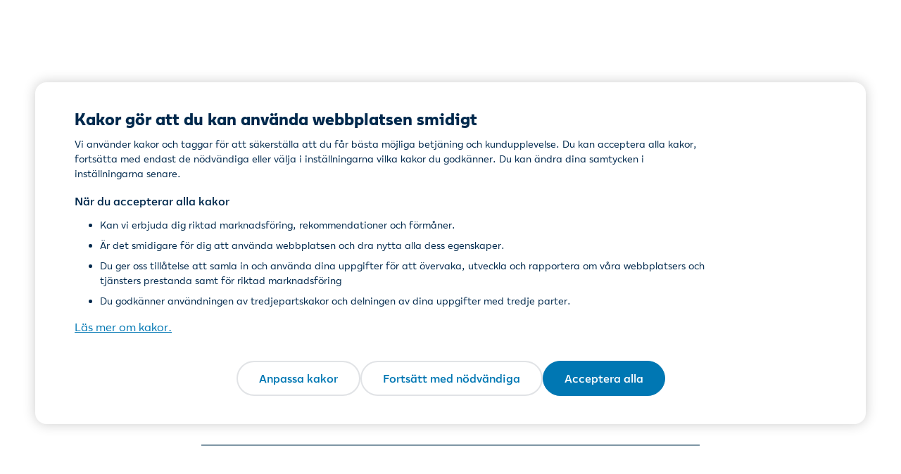

--- FILE ---
content_type: text/html
request_url: https://www.lahitapiola.fi/sv/foretag/for-kunden/kontaktuppgifter/sydkusten/mariehamn/
body_size: 17476
content:
<!DOCTYPE html><html lang="sv"><head><meta charSet="utf-8"/><meta http-equiv="x-ua-compatible" content="ie=edge"/><meta name="viewport" content="width=device-width, initial-scale=1, shrink-to-fit=no"/><meta name="generator" content="Gatsby 5.15.0"/><meta name="theme-color" content="#0077b3"/><meta name="title" content="Mariehamn kontor | LokalTapiola | LokalTapiola" data-gatsby-head="true"/><meta name="description" content="Vi betjänar dig på vårt kontor i Mariehamn. Välkommen." data-gatsby-head="true"/><meta property="og:title" content="Mariehamn kontor | LokalTapiola | LokalTapiola" data-gatsby-head="true"/><meta property="og:type" content="website" data-gatsby-head="true"/><meta property="og:url" content="https://www.lahitapiola.fi/sv/person/for-kunden/kontaktuppgifter/sydkusten/mariehamn/" data-gatsby-head="true"/><meta property="og:description" content="Vi betjänar dig på vårt kontor i Mariehamn. Välkommen." data-gatsby-head="true"/><meta property="og:image" content="https://www.lahitapiola.fi/assets/images/uvkjjs8ajvb6/1py6xYzcNXUA3WXmVZHs6I/464e42c6afc32357b90bea316c132d64/default_2025_1920x1080.jpg?w=1200&amp;h=630&amp;q=90&amp;fit=fill&amp;f=bottom&amp;fm=jpg" data-gatsby-head="true"/><meta property="og:image:alt" content="" data-gatsby-head="true"/><meta property="og:site_name" content="LokalTapiola" data-gatsby-head="true"/><meta property="og:locale" content="sv_SE" data-gatsby-head="true"/><meta property="og:locale:alternate" content="fi_FI" data-gatsby-head="true"/><meta property="og:locale:alternate" content="fi_FI" data-gatsby-head="true"/><meta property="og:locale:alternate" content="en_US" data-gatsby-head="true"/><meta property="og:locale:alternate" content="en_US" data-gatsby-head="true"/><meta property="twitter:card" content="summary_large_image" data-gatsby-head="true"/><meta property="twitter:url" content="https://www.lahitapiola.fi/sv/person/for-kunden/kontaktuppgifter/sydkusten/mariehamn/" data-gatsby-head="true"/><meta property="twitter:title" content="Mariehamn kontor | LokalTapiola | LokalTapiola" data-gatsby-head="true"/><meta property="twitter:description" content="Vi betjänar dig på vårt kontor i Mariehamn. Välkommen." data-gatsby-head="true"/><meta property="twitter:image" content="https://www.lahitapiola.fi/assets/images/uvkjjs8ajvb6/1py6xYzcNXUA3WXmVZHs6I/464e42c6afc32357b90bea316c132d64/default_2025_1920x1080.jpg?w=1200&amp;h=630&amp;q=90&amp;fit=fill&amp;f=bottom&amp;fm=jpg" data-gatsby-head="true"/><meta property="twitter:image:alt" content="" data-gatsby-head="true"/><meta property="description" content="Vi betjänar dig på vårt kontor i Mariehamn. Välkommen." data-gatsby-head="true"/><style data-href="/styles.8d09eb57fa08e98424ff.css" integrity="sha512-y8/sf6Xbo8yGQ15GqKjT2nasbAV2tVM5Qv/b69zX0iSZnz/ynnxAUSK2kWtLZ36FiWkYw5KPImUJ4YPaiaHqdg==" data-identity="gatsby-global-css">.duet-background-brand-blue{background:#00a1d4!important}.duet-color-brand-blue{color:#00a1d4!important}.duet-fill-brand-blue{fill:#00a1d4!important}.duet-background-brand-gray-turva{background:#b2b4b3!important}.duet-color-brand-gray-turva{color:#b2b4b3!important}.duet-fill-brand-gray-turva{fill:#b2b4b3!important}.duet-background-category-family{background:#0b7288!important}.duet-color-category-family{color:#0b7288!important}.duet-fill-category-family{fill:#0b7288!important}.duet-background-category-family-turva{background:#c70c70!important}.duet-color-category-family-turva{color:#c70c70!important}.duet-fill-category-family-turva{fill:#c70c70!important}.duet-background-category-finance{background:#7a01c4!important}.duet-color-category-finance{color:#7a01c4!important}.duet-fill-category-finance{fill:#7a01c4!important}.duet-background-category-home{background:#d32483!important}.duet-color-category-home{color:#d32483!important}.duet-fill-category-home{fill:#d32483!important}.duet-background-category-home-turva{background:#a10a4e!important}.duet-color-category-home-turva{color:#a10a4e!important}.duet-fill-category-home-turva{fill:#a10a4e!important}.duet-background-category-pet{background:#a8014e!important}.duet-color-category-pet{color:#a8014e!important}.duet-fill-category-pet{fill:#a8014e!important}.duet-background-category-travel{background:#d54203!important}.duet-color-category-travel{color:#d54203!important}.duet-fill-category-travel{fill:#d54203!important}.duet-background-category-travel-turva{background:#098194!important}.duet-color-category-travel-turva{color:#098194!important}.duet-fill-category-travel-turva{fill:#098194!important}.duet-background-category-union-turva{background:#a9457c!important}.duet-color-category-union-turva{color:#a9457c!important}.duet-fill-category-union-turva{fill:#a9457c!important}.duet-background-category-vehicle{background:#364a81!important}.duet-color-category-vehicle{color:#364a81!important}.duet-fill-category-vehicle{fill:#364a81!important}.duet-background-category-vehicle-turva{background:#171c3a!important}.duet-color-category-vehicle-turva{color:#171c3a!important}.duet-fill-category-vehicle-turva{fill:#171c3a!important}.duet-background-danger{background:#d61c52!important}.duet-color-danger{color:#d61c52!important}.duet-fill-danger{fill:#d61c52!important}.duet-background-danger-00{background:#fff0f3!important}.duet-color-danger-00{color:#fff0f3!important}.duet-fill-danger-00{fill:#fff0f3!important}.duet-background-danger-100{background:#ffd3db!important}.duet-color-danger-100{color:#ffd3db!important}.duet-fill-danger-100{fill:#ffd3db!important}.duet-background-danger-1000{background:#59002d!important}.duet-color-danger-1000{color:#59002d!important}.duet-fill-danger-1000{fill:#59002d!important}.duet-background-danger-200{background:#ffadbe!important}.duet-color-danger-200{color:#ffadbe!important}.duet-fill-danger-200{fill:#ffadbe!important}.duet-background-danger-300{background:#fc88a2!important}.duet-color-danger-300{color:#fc88a2!important}.duet-fill-danger-300{fill:#fc88a2!important}.duet-background-danger-400{background:#f36286!important}.duet-color-danger-400{color:#f36286!important}.duet-fill-danger-400{fill:#f36286!important}.duet-background-danger-50{background:#ffe1e7!important}.duet-color-danger-50{color:#ffe1e7!important}.duet-fill-danger-50{fill:#ffe1e7!important}.duet-background-danger-500{background:#e73e6b!important}.duet-color-danger-500{color:#e73e6b!important}.duet-fill-danger-500{fill:#e73e6b!important}.duet-background-danger-600{background:#d61c52!important}.duet-color-danger-600{color:#d61c52!important}.duet-fill-danger-600{fill:#d61c52!important}.duet-background-danger-700{background:#b9104a!important}.duet-color-danger-700{color:#b9104a!important}.duet-fill-danger-700{fill:#b9104a!important}.duet-background-danger-800{background:#990942!important}.duet-color-danger-800{color:#990942!important}.duet-fill-danger-800{fill:#990942!important}.duet-background-danger-900{background:#780438!important}.duet-color-danger-900{color:#780438!important}.duet-fill-danger-900{fill:#780438!important}.duet-background-danger-turva{background:#d61c52!important}.duet-color-danger-turva{color:#d61c52!important}.duet-fill-danger-turva{fill:#d61c52!important}.duet-background-data-01{background:#7a01c4!important}.duet-color-data-01{color:#7a01c4!important}.duet-fill-data-01{fill:#7a01c4!important}.duet-background-data-02{background:#009bcc!important}.duet-color-data-02{color:#009bcc!important}.duet-fill-data-02{fill:#009bcc!important}.duet-background-data-03{background:#1bab4b!important}.duet-color-data-03{color:#1bab4b!important}.duet-fill-data-03{fill:#1bab4b!important}.duet-background-data-04{background:#ff5622!important}.duet-color-data-04{color:#ff5622!important}.duet-fill-data-04{fill:#ff5622!important}.duet-background-data-05{background:#f54c9a!important}.duet-color-data-05{color:#f54c9a!important}.duet-fill-data-05{fill:#f54c9a!important}.duet-background-data-06{background:#c21565!important}.duet-color-data-06{color:#c21565!important}.duet-fill-data-06{fill:#c21565!important}.duet-background-data-07{background:#c065f7!important}.duet-color-data-07{color:#c065f7!important}.duet-fill-data-07{fill:#c065f7!important}.duet-background-data-08{background:#0069bf!important}.duet-color-data-08{color:#0069bf!important}.duet-fill-data-08{fill:#0069bf!important}.duet-background-data-09{background:#137835!important}.duet-color-data-09{color:#137835!important}.duet-fill-data-09{fill:#137835!important}.duet-background-data-10{background:#b33c18!important}.duet-color-data-10{color:#b33c18!important}.duet-fill-data-10{fill:#b33c18!important}.duet-background-data-11{background:#0da3a6!important}.duet-color-data-11{color:#0da3a6!important}.duet-fill-data-11{fill:#0da3a6!important}.duet-background-data-12{background:#0b7288!important}.duet-color-data-12{color:#0b7288!important}.duet-fill-data-12{fill:#0b7288!important}.duet-background-data-13{background:#b38918!important}.duet-color-data-13{color:#b38918!important}.duet-fill-data-13{fill:#b38918!important}.duet-background-data-14{background:#806211!important}.duet-color-data-14{color:#806211!important}.duet-fill-data-14{fill:#806211!important}.duet-background-data-15{background:#00294d!important}.duet-color-data-15{color:#00294d!important}.duet-fill-data-15{fill:#00294d!important}.duet-background-gray{background:#b5c6d0!important}.duet-color-gray{color:#b5c6d0!important}.duet-fill-gray{fill:#b5c6d0!important}.duet-background-gray-dark{background:#7f96a5!important}.duet-color-gray-dark{color:#7f96a5!important}.duet-fill-gray-dark{fill:#7f96a5!important}.duet-background-gray-dark-turva{background:#8f939e!important}.duet-color-gray-dark-turva{color:#8f939e!important}.duet-fill-gray-dark-turva{fill:#8f939e!important}.duet-background-gray-darker{background:#62798a!important}.duet-color-gray-darker{color:#62798a!important}.duet-fill-gray-darker{fill:#62798a!important}.duet-background-gray-darker-turva{background:#717684!important}.duet-color-gray-darker-turva{color:#717684!important}.duet-fill-gray-darker-turva{fill:#717684!important}.duet-background-gray-light{background:#d4dfe5!important}.duet-color-gray-light{color:#d4dfe5!important}.duet-fill-gray-light{fill:#d4dfe5!important}.duet-background-gray-light-turva{background:#dee0e4!important}.duet-color-gray-light-turva{color:#dee0e4!important}.duet-fill-gray-light-turva{fill:#dee0e4!important}.duet-background-gray-lighter{background:#f5f8fa!important}.duet-color-gray-lighter{color:#f5f8fa!important}.duet-fill-gray-lighter{fill:#f5f8fa!important}.duet-background-gray-lighter-turva{background:#f5f7fa!important}.duet-color-gray-lighter-turva{color:#f5f7fa!important}.duet-fill-gray-lighter-turva{fill:#f5f7fa!important}.duet-background-gray-lightest{background:#fff!important}.duet-color-gray-lightest{color:#fff!important}.duet-fill-gray-lightest{fill:#fff!important}.duet-background-gray-lightest-turva{background:#fff!important}.duet-color-gray-lightest-turva{color:#fff!important}.duet-fill-gray-lightest-turva{fill:#fff!important}.duet-background-gray-turva{background:#c7cacf!important}.duet-color-gray-turva{color:#c7cacf!important}.duet-fill-gray-turva{fill:#c7cacf!important}.duet-background-lt-blue-00{background:#f0f7fa!important}.duet-color-lt-blue-00{color:#f0f7fa!important}.duet-fill-lt-blue-00{fill:#f0f7fa!important}.duet-background-lt-blue-100{background:#d9ecf5!important}.duet-color-lt-blue-100{color:#d9ecf5!important}.duet-fill-lt-blue-100{fill:#d9ecf5!important}.duet-background-lt-blue-1000{background:#082a4d!important}.duet-color-lt-blue-1000{color:#082a4d!important}.duet-fill-lt-blue-1000{fill:#082a4d!important}.duet-background-lt-blue-200{background:#c6e1ee!important}.duet-color-lt-blue-200{color:#c6e1ee!important}.duet-fill-lt-blue-200{fill:#c6e1ee!important}.duet-background-lt-blue-300{background:#acd2e5!important}.duet-color-lt-blue-300{color:#acd2e5!important}.duet-fill-lt-blue-300{fill:#acd2e5!important}.duet-background-lt-blue-400{background:#83bcd9!important}.duet-color-lt-blue-400{color:#83bcd9!important}.duet-fill-lt-blue-400{fill:#83bcd9!important}.duet-background-lt-blue-50{background:#e4f1f7!important}.duet-color-lt-blue-50{color:#e4f1f7!important}.duet-fill-lt-blue-50{fill:#e4f1f7!important}.duet-background-lt-blue-500{background:#3299cc!important}.duet-color-lt-blue-500{color:#3299cc!important}.duet-fill-lt-blue-500{fill:#3299cc!important}.duet-background-lt-blue-600{background:#0077b3!important}.duet-color-lt-blue-600{color:#0077b3!important}.duet-fill-lt-blue-600{fill:#0077b3!important}.duet-background-lt-blue-700{background:#00619b!important}.duet-color-lt-blue-700{color:#00619b!important}.duet-fill-lt-blue-700{fill:#00619b!important}.duet-background-lt-blue-800{background:#004b81!important}.duet-color-lt-blue-800{color:#004b81!important}.duet-fill-lt-blue-800{fill:#004b81!important}.duet-background-lt-blue-900{background:#033866!important}.duet-color-lt-blue-900{color:#033866!important}.duet-fill-lt-blue-900{fill:#033866!important}.duet-background-lt-gray-00{background:#f5f8fa!important}.duet-color-lt-gray-00{color:#f5f8fa!important}.duet-fill-lt-gray-00{fill:#f5f8fa!important}.duet-background-lt-gray-100{background:#d4dfe5!important}.duet-color-lt-gray-100{color:#d4dfe5!important}.duet-fill-lt-gray-100{fill:#d4dfe5!important}.duet-background-lt-gray-1000{background:#111c26!important}.duet-color-lt-gray-1000{color:#111c26!important}.duet-fill-lt-gray-1000{fill:#111c26!important}.duet-background-lt-gray-200{background:#b5c6d0!important}.duet-color-lt-gray-200{color:#b5c6d0!important}.duet-fill-lt-gray-200{fill:#b5c6d0!important}.duet-background-lt-gray-300{background:#99aeba!important}.duet-color-lt-gray-300{color:#99aeba!important}.duet-fill-lt-gray-300{fill:#99aeba!important}.duet-background-lt-gray-400{background:#7f96a5!important}.duet-color-lt-gray-400{color:#7f96a5!important}.duet-fill-lt-gray-400{fill:#7f96a5!important}.duet-background-lt-gray-50{background:#e4ecef!important}.duet-color-lt-gray-50{color:#e4ecef!important}.duet-fill-lt-gray-50{fill:#e4ecef!important}.duet-background-lt-gray-500{background:#62798a!important}.duet-color-lt-gray-500{color:#62798a!important}.duet-fill-lt-gray-500{fill:#62798a!important}.duet-background-lt-gray-600{background:#51697b!important}.duet-color-lt-gray-600{color:#51697b!important}.duet-fill-lt-gray-600{fill:#51697b!important}.duet-background-lt-gray-700{background:#3e5466!important}.duet-color-lt-gray-700{color:#3e5466!important}.duet-fill-lt-gray-700{fill:#3e5466!important}.duet-background-lt-gray-800{background:#2d4051!important}.duet-color-lt-gray-800{color:#2d4051!important}.duet-fill-lt-gray-800{fill:#2d4051!important}.duet-background-lt-gray-900{background:#1e2d3b!important}.duet-color-lt-gray-900{color:#1e2d3b!important}.duet-fill-lt-gray-900{fill:#1e2d3b!important}.duet-background-primary{background:#0077b3!important}.duet-color-primary{color:#0077b3!important}.duet-fill-primary{fill:#0077b3!important}.duet-background-primary-dark{background:#004b81!important}.duet-color-primary-dark{color:#004b81!important}.duet-fill-primary-dark{fill:#004b81!important}.duet-background-primary-dark-turva{background:#7e0223!important}.duet-color-primary-dark-turva{color:#7e0223!important}.duet-fill-primary-dark-turva{fill:#7e0223!important}.duet-background-primary-darker{background:#00619b!important}.duet-color-primary-darker{color:#00619b!important}.duet-fill-primary-darker{fill:#00619b!important}.duet-background-primary-darker-turva{background:#a40428!important}.duet-color-primary-darker-turva{color:#a40428!important}.duet-fill-primary-darker-turva{fill:#a40428!important}.duet-background-primary-light{background:#c6e1ee!important}.duet-color-primary-light{color:#c6e1ee!important}.duet-fill-primary-light{fill:#c6e1ee!important}.duet-background-primary-light-turva{background:#ffb9be!important}.duet-color-primary-light-turva{color:#ffb9be!important}.duet-fill-primary-light-turva{fill:#ffb9be!important}.duet-background-primary-lighter{background:#e4f1f7!important}.duet-color-primary-lighter{color:#e4f1f7!important}.duet-fill-primary-lighter{fill:#e4f1f7!important}.duet-background-primary-lighter-turva{background:#ffe3e4!important}.duet-color-primary-lighter-turva{color:#ffe3e4!important}.duet-fill-primary-lighter-turva{fill:#ffe3e4!important}.duet-background-primary-lightest{background:#f0f7fa!important}.duet-color-primary-lightest{color:#f0f7fa!important}.duet-fill-primary-lightest{fill:#f0f7fa!important}.duet-background-primary-lightest-turva{background:#fff1f1!important}.duet-color-primary-lightest-turva{color:#fff1f1!important}.duet-fill-primary-lightest-turva{fill:#fff1f1!important}.duet-background-primary-turva{background:#c60c30!important}.duet-color-primary-turva{color:#c60c30!important}.duet-fill-primary-turva{fill:#c60c30!important}.duet-background-secondary{background:#082a4d!important}.duet-color-secondary{color:#082a4d!important}.duet-fill-secondary{fill:#082a4d!important}.duet-background-secondary-turva{background:#171c3a!important}.duet-color-secondary-turva{color:#171c3a!important}.duet-fill-secondary-turva{fill:#171c3a!important}.duet-background-success{background:#308369!important}.duet-color-success{color:#308369!important}.duet-fill-success{fill:#308369!important}.duet-background-success-00{background:#f4faf7!important}.duet-color-success-00{color:#f4faf7!important}.duet-fill-success-00{fill:#f4faf7!important}.duet-background-success-100{background:#daf6e9!important}.duet-color-success-100{color:#daf6e9!important}.duet-fill-success-100{fill:#daf6e9!important}.duet-background-success-1000{background:#042621!important}.duet-color-success-1000{color:#042621!important}.duet-fill-success-1000{fill:#042621!important}.duet-background-success-200{background:#bfefda!important}.duet-color-success-200{color:#bfefda!important}.duet-fill-success-200{fill:#bfefda!important}.duet-background-success-300{background:#a3e5ca!important}.duet-color-success-300{color:#a3e5ca!important}.duet-fill-success-300{fill:#a3e5ca!important}.duet-background-success-400{background:#86d7b9!important}.duet-color-success-400{color:#86d7b9!important}.duet-fill-success-400{fill:#86d7b9!important}.duet-background-success-50{background:#e7f8ef!important}.duet-color-success-50{color:#e7f8ef!important}.duet-fill-success-50{fill:#e7f8ef!important}.duet-background-success-500{background:#69c4a6!important}.duet-color-success-500{color:#69c4a6!important}.duet-fill-success-500{fill:#69c4a6!important}.duet-background-success-600{background:#4dab8f!important}.duet-color-success-600{color:#4dab8f!important}.duet-fill-success-600{fill:#4dab8f!important}.duet-background-success-700{background:#308369!important}.duet-color-success-700{color:#308369!important}.duet-fill-success-700{fill:#308369!important}.duet-background-success-800{background:#1d6a58!important}.duet-color-success-800{color:#1d6a58!important}.duet-fill-success-800{fill:#1d6a58!important}.duet-background-success-900{background:#0d473b!important}.duet-color-success-900{color:#0d473b!important}.duet-fill-success-900{fill:#0d473b!important}.duet-background-success-turva{background:#308369!important}.duet-color-success-turva{color:#308369!important}.duet-fill-success-turva{fill:#308369!important}.duet-background-turva-gray-00{background:#f5f7fa!important}.duet-color-turva-gray-00{color:#f5f7fa!important}.duet-fill-turva-gray-00{fill:#f5f7fa!important}.duet-background-turva-gray-100{background:#dee0e4!important}.duet-color-turva-gray-100{color:#dee0e4!important}.duet-fill-turva-gray-100{fill:#dee0e4!important}.duet-background-turva-gray-1000{background:#080d26!important}.duet-color-turva-gray-1000{color:#080d26!important}.duet-fill-turva-gray-1000{fill:#080d26!important}.duet-background-turva-gray-200{background:#c7cacf!important}.duet-color-turva-gray-200{color:#c7cacf!important}.duet-fill-turva-gray-200{fill:#c7cacf!important}.duet-background-turva-gray-300{background:#afb2ba!important}.duet-color-turva-gray-300{color:#afb2ba!important}.duet-fill-turva-gray-300{fill:#afb2ba!important}.duet-background-turva-gray-400{background:#8f939e!important}.duet-color-turva-gray-400{color:#8f939e!important}.duet-fill-turva-gray-400{fill:#8f939e!important}.duet-background-turva-gray-50{background:#eaebef!important}.duet-color-turva-gray-50{color:#eaebef!important}.duet-fill-turva-gray-50{fill:#eaebef!important}.duet-background-turva-gray-500{background:#717684!important}.duet-color-turva-gray-500{color:#717684!important}.duet-fill-turva-gray-500{fill:#717684!important}.duet-background-turva-gray-600{background:#62687a!important}.duet-color-turva-gray-600{color:#62687a!important}.duet-fill-turva-gray-600{fill:#62687a!important}.duet-background-turva-gray-700{background:#474e65!important}.duet-color-turva-gray-700{color:#474e65!important}.duet-fill-turva-gray-700{fill:#474e65!important}.duet-background-turva-gray-800{background:#2d344f!important}.duet-color-turva-gray-800{color:#2d344f!important}.duet-fill-turva-gray-800{fill:#2d344f!important}.duet-background-turva-gray-900{background:#171c3a!important}.duet-color-turva-gray-900{color:#171c3a!important}.duet-fill-turva-gray-900{fill:#171c3a!important}.duet-background-turva-red-00{background:#fff1f1!important}.duet-color-turva-red-00{color:#fff1f1!important}.duet-fill-turva-red-00{fill:#fff1f1!important}.duet-background-turva-red-100{background:#ffd5d7!important}.duet-color-turva-red-100{color:#ffd5d7!important}.duet-fill-turva-red-100{fill:#ffd5d7!important}.duet-background-turva-red-1000{background:#330514!important}.duet-color-turva-red-1000{color:#330514!important}.duet-fill-turva-red-1000{fill:#330514!important}.duet-background-turva-red-200{background:#ffb9be!important}.duet-color-turva-red-200{color:#ffb9be!important}.duet-fill-turva-red-200{fill:#ffb9be!important}.duet-background-turva-red-300{background:#fc949e!important}.duet-color-turva-red-300{color:#fc949e!important}.duet-fill-turva-red-300{fill:#fc949e!important}.duet-background-turva-red-400{background:#f06677!important}.duet-color-turva-red-400{color:#f06677!important}.duet-fill-turva-red-400{fill:#f06677!important}.duet-background-turva-red-50{background:#ffe3e4!important}.duet-color-turva-red-50{color:#ffe3e4!important}.duet-fill-turva-red-50{fill:#ffe3e4!important}.duet-background-turva-red-500{background:#dd314d!important}.duet-color-turva-red-500{color:#dd314d!important}.duet-fill-turva-red-500{fill:#dd314d!important}.duet-background-turva-red-600{background:#c60c30!important}.duet-color-turva-red-600{color:#c60c30!important}.duet-fill-turva-red-600{fill:#c60c30!important}.duet-background-turva-red-700{background:#a40428!important}.duet-color-turva-red-700{color:#a40428!important}.duet-fill-turva-red-700{fill:#a40428!important}.duet-background-turva-red-800{background:#7e0223!important}.duet-color-turva-red-800{color:#7e0223!important}.duet-fill-turva-red-800{fill:#7e0223!important}.duet-background-turva-red-900{background:#57041d!important}.duet-color-turva-red-900{color:#57041d!important}.duet-fill-turva-red-900{fill:#57041d!important}.duet-background-warning{background:#f7b228!important}.duet-color-warning{color:#f7b228!important}.duet-fill-warning{fill:#f7b228!important}.duet-background-warning-00{background:#fffbf2!important}.duet-color-warning-00{color:#fffbf2!important}.duet-fill-warning-00{fill:#fffbf2!important}.duet-background-warning-100{background:#fff4c6!important}.duet-color-warning-100{color:#fff4c6!important}.duet-fill-warning-100{fill:#fff4c6!important}.duet-background-warning-1000{background:#261a04!important}.duet-color-warning-1000{color:#261a04!important}.duet-fill-warning-1000{fill:#261a04!important}.duet-background-warning-200{background:#ffe8a0!important}.duet-color-warning-200{color:#ffe8a0!important}.duet-fill-warning-200{fill:#ffe8a0!important}.duet-background-warning-300{background:#ffd978!important}.duet-color-warning-300{color:#ffd978!important}.duet-fill-warning-300{fill:#ffd978!important}.duet-background-warning-400{background:#ffc74f!important}.duet-color-warning-400{color:#ffc74f!important}.duet-fill-warning-400{fill:#ffc74f!important}.duet-background-warning-50{background:#fff7dd!important}.duet-color-warning-50{color:#fff7dd!important}.duet-fill-warning-50{fill:#fff7dd!important}.duet-background-warning-500{background:#f7b228!important}.duet-color-warning-500{color:#f7b228!important}.duet-fill-warning-500{fill:#f7b228!important}.duet-background-warning-600{background:#d49720!important}.duet-color-warning-600{color:#d49720!important}.duet-fill-warning-600{fill:#d49720!important}.duet-background-warning-700{background:#9c6e16!important}.duet-color-warning-700{color:#9c6e16!important}.duet-fill-warning-700{fill:#9c6e16!important}.duet-background-warning-800{background:#7e5710!important}.duet-color-warning-800{color:#7e5710!important}.duet-fill-warning-800{fill:#7e5710!important}.duet-background-warning-900{background:#513709!important}.duet-color-warning-900{color:#513709!important}.duet-fill-warning-900{fill:#513709!important}.duet-background-warning-turva{background:#f7b228!important}.duet-color-warning-turva{color:#f7b228!important}.duet-fill-warning-turva{fill:#f7b228!important}.duet-font-family-heading{font-family:localtapiola-sans,-apple-system,BlinkMacSystemFont,Segoe UI,Roboto,Helvetica,Arial,sans-serif,Apple Color Emoji,Segoe UI Emoji,Segoe UI Symbol!important}.duet-font-family-heading-turva{font-family:turva-sans,-apple-system,BlinkMacSystemFont,Segoe UI,Roboto,Helvetica,Arial,sans-serif,Apple Color Emoji,Segoe UI Emoji,Segoe UI Symbol!important}.duet-font-family-text{font-family:localtapiola-sans,-apple-system,BlinkMacSystemFont,Segoe UI,Roboto,Helvetica,Arial,sans-serif,Apple Color Emoji,Segoe UI Emoji,Segoe UI Symbol!important}.duet-font-family-text-turva{font-family:turva-sans,-apple-system,BlinkMacSystemFont,Segoe UI,Roboto,Helvetica,Arial,sans-serif,Apple Color Emoji,Segoe UI Emoji,Segoe UI Symbol!important}.duet-font-size-large{font-size:1.25rem!important}.duet-font-size-medium{font-size:1rem!important}.duet-font-size-small{font-size:.875rem!important}.duet-font-size-x-large{font-size:1.5rem!important}.duet-font-size-x-small{font-size:.75rem!important}.duet-font-size-xx-large{font-size:2.25rem!important}.duet-font-size-xxx-large{font-size:3rem!important}.duet-font-size-xxxx-large{font-size:4.5rem!important}.duet-font-weight-bold{font-weight:700!important}.duet-font-weight-extra-bold{font-weight:800!important}.duet-font-weight-normal{font-weight:400!important}.duet-font-weight-semi-bold{font-weight:600!important}.duet-letter-spacing-heading{letter-spacing:-.01rem!important}.duet-line-height-medium{line-height:1.5!important}.duet-line-height-small{line-height:1.25!important}.duet-line-height-x-small{line-height:1.1!important}.duet-opacity-30{opacity:.3!important}.duet-opacity-50{opacity:.5!important}.duet-opacity-75{opacity:.75!important}.duet-opacity-85{opacity:.85!important}.duet-radius-circle{border-radius:50%!important}.duet-radius-default{border-radius:4px!important}.duet-radius-intermediate{border-radius:12px!important}.duet-radius-large{border-radius:16px!important}.duet-radius-medium{border-radius:8px!important}.duet-radius-pill{border-radius:20rem!important}.duet-radius-sharp{border-radius:0!important}.duet-shadow-card{box-shadow:0 2px 6px 0 #00294d12,0 -1px 0 0 #00000017,-1px 0 0 0 #00000012,1px 0 0 0 #00000012,0 1px 0 0 #00000012!important}.duet-shadow-card-turva{box-shadow:0 2px 6px 0 #75757521,0 -1px 0 0 #00000017,-1px 0 0 0 #00000012,1px 0 0 0 #00000012,0 1px 0 0 #00000012!important}.duet-shadow-default{box-shadow:0 2px 6px 0 #00294d12!important}.duet-shadow-default-turva{box-shadow:0 2px 6px 0 #75757521!important}.duet-shadow-error{box-shadow:0 0 0 1px #de2362!important}.duet-shadow-error-turva{box-shadow:0 0 0 1px #e55039!important}.duet-shadow-focus{box-shadow:0 0 0 4px #0077b34d,0 0 0 1px #0077b3!important}.duet-shadow-focus-input{box-shadow:0 0 0 1px #0077b3!important}.duet-shadow-focus-input-turva{box-shadow:0 0 0 1px #171c3a!important}.duet-shadow-focus-turva{box-shadow:0 0 0 4px #171c3a33,0 0 0 1px #171c3a!important}.duet-shadow-hover{box-shadow:0 2px 10px 0 #00294d1a!important}.duet-shadow-hover-input{box-shadow:0 0 0 1px #909599!important}.duet-shadow-hover-input-turva{box-shadow:0 0 0 1px #747475!important}.duet-shadow-hover-turva{box-shadow:0 2px 10px 0 #75757526!important}.duet-shadow-modal{box-shadow:0 2px 20px 0 #0003!important}.duet-shadow-tooltip{box-shadow:0 2px 10px 0 #00294d12!important}.duet-shadow-tooltip-turva{box-shadow:0 2px 10px 0 #75757521!important}.duet-size-button-min-width{min-width:8rem!important}.duet-size-form-border{border-width:1px!important}.duet-size-icon-large{height:30px!important;width:30px!important}.duet-size-icon-medium{height:24px!important;width:24px!important}.duet-size-icon-small{height:20px!important;width:20px!important}.duet-size-icon-x-large{height:36px!important;width:36px!important}.duet-size-icon-x-small{height:16px!important;width:16px!important}.duet-size-icon-xx-large{height:48px!important;width:48px!important}.duet-size-icon-xx-small{height:10px!important;width:10px!important}.duet-size-icon-xxx-large{height:72px!important;width:72px!important}.duet-size-icon-xxx-small{height:7px!important;width:7px!important}.duet-size-step-medium{height:40px!important;width:40px!important}.duet-size-step-small{height:30px!important;width:30px!important}.duet-size-tappable-square{height:48px!important;width:48px!important}.duet-mt-large{margin-top:20px!important}.duet-mb-large{margin-bottom:20px!important}.duet-ml-large{margin-left:20px!important}.duet-mr-large,.duet-mx-large{margin-right:20px!important}.duet-mx-large{margin-left:20px!important}.duet-my-large{margin-bottom:20px!important;margin-top:20px!important}.duet-m-large{margin:20px!important}.duet-pt-large{padding-top:20px!important}.duet-pb-large{padding-bottom:20px!important}.duet-pl-large{padding-left:20px!important}.duet-pr-large,.duet-px-large{padding-right:20px!important}.duet-px-large{padding-left:20px!important}.duet-py-large{padding-bottom:20px!important;padding-top:20px!important}.duet-p-large{padding:20px!important}.duet-mt-medium{margin-top:16px!important}.duet-mb-medium{margin-bottom:16px!important}.duet-ml-medium{margin-left:16px!important}.duet-mr-medium,.duet-mx-medium{margin-right:16px!important}.duet-mx-medium{margin-left:16px!important}.duet-my-medium{margin-bottom:16px!important;margin-top:16px!important}.duet-m-medium{margin:16px!important}.duet-pt-medium{padding-top:16px!important}.duet-pb-medium{padding-bottom:16px!important}.duet-pl-medium{padding-left:16px!important}.duet-pr-medium,.duet-px-medium{padding-right:16px!important}.duet-px-medium{padding-left:16px!important}.duet-py-medium{padding-bottom:16px!important;padding-top:16px!important}.duet-p-medium{padding:16px!important}.duet-mt-small{margin-top:12px!important}.duet-mb-small{margin-bottom:12px!important}.duet-ml-small{margin-left:12px!important}.duet-mr-small,.duet-mx-small{margin-right:12px!important}.duet-mx-small{margin-left:12px!important}.duet-my-small{margin-bottom:12px!important;margin-top:12px!important}.duet-m-small{margin:12px!important}.duet-pt-small{padding-top:12px!important}.duet-pb-small{padding-bottom:12px!important}.duet-pl-small{padding-left:12px!important}.duet-pr-small,.duet-px-small{padding-right:12px!important}.duet-px-small{padding-left:12px!important}.duet-py-small{padding-bottom:12px!important;padding-top:12px!important}.duet-p-small{padding:12px!important}.duet-mt-x-large{margin-top:28px!important}.duet-mb-x-large{margin-bottom:28px!important}.duet-ml-x-large{margin-left:28px!important}.duet-mr-x-large,.duet-mx-x-large{margin-right:28px!important}.duet-mx-x-large{margin-left:28px!important}.duet-my-x-large{margin-bottom:28px!important;margin-top:28px!important}.duet-m-x-large{margin:28px!important}.duet-pt-x-large{padding-top:28px!important}.duet-pb-x-large{padding-bottom:28px!important}.duet-pl-x-large{padding-left:28px!important}.duet-pr-x-large,.duet-px-x-large{padding-right:28px!important}.duet-px-x-large{padding-left:28px!important}.duet-py-x-large{padding-bottom:28px!important;padding-top:28px!important}.duet-p-x-large{padding:28px!important}.duet-mt-x-small{margin-top:8px!important}.duet-mb-x-small{margin-bottom:8px!important}.duet-ml-x-small{margin-left:8px!important}.duet-mr-x-small,.duet-mx-x-small{margin-right:8px!important}.duet-mx-x-small{margin-left:8px!important}.duet-my-x-small{margin-bottom:8px!important;margin-top:8px!important}.duet-m-x-small{margin:8px!important}.duet-pt-x-small{padding-top:8px!important}.duet-pb-x-small{padding-bottom:8px!important}.duet-pl-x-small{padding-left:8px!important}.duet-pr-x-small,.duet-px-x-small{padding-right:8px!important}.duet-px-x-small{padding-left:8px!important}.duet-py-x-small{padding-bottom:8px!important;padding-top:8px!important}.duet-p-x-small{padding:8px!important}.duet-mt-xx-large{margin-top:36px!important}.duet-mb-xx-large{margin-bottom:36px!important}.duet-ml-xx-large{margin-left:36px!important}.duet-mr-xx-large,.duet-mx-xx-large{margin-right:36px!important}.duet-mx-xx-large{margin-left:36px!important}.duet-my-xx-large{margin-bottom:36px!important;margin-top:36px!important}.duet-m-xx-large{margin:36px!important}.duet-pt-xx-large{padding-top:36px!important}.duet-pb-xx-large{padding-bottom:36px!important}.duet-pl-xx-large{padding-left:36px!important}.duet-pr-xx-large,.duet-px-xx-large{padding-right:36px!important}.duet-px-xx-large{padding-left:36px!important}.duet-py-xx-large{padding-bottom:36px!important;padding-top:36px!important}.duet-p-xx-large{padding:36px!important}.duet-mt-xx-small{margin-top:4px!important}.duet-mb-xx-small{margin-bottom:4px!important}.duet-ml-xx-small{margin-left:4px!important}.duet-mr-xx-small,.duet-mx-xx-small{margin-right:4px!important}.duet-mx-xx-small{margin-left:4px!important}.duet-my-xx-small{margin-bottom:4px!important;margin-top:4px!important}.duet-m-xx-small{margin:4px!important}.duet-pt-xx-small{padding-top:4px!important}.duet-pb-xx-small{padding-bottom:4px!important}.duet-pl-xx-small{padding-left:4px!important}.duet-pr-xx-small,.duet-px-xx-small{padding-right:4px!important}.duet-px-xx-small{padding-left:4px!important}.duet-py-xx-small{padding-bottom:4px!important;padding-top:4px!important}.duet-p-xx-small{padding:4px!important}.duet-mt-xxx-large{margin-top:48px!important}.duet-mb-xxx-large{margin-bottom:48px!important}.duet-ml-xxx-large{margin-left:48px!important}.duet-mr-xxx-large,.duet-mx-xxx-large{margin-right:48px!important}.duet-mx-xxx-large{margin-left:48px!important}.duet-my-xxx-large{margin-bottom:48px!important;margin-top:48px!important}.duet-m-xxx-large{margin:48px!important}.duet-pt-xxx-large{padding-top:48px!important}.duet-pb-xxx-large{padding-bottom:48px!important}.duet-pl-xxx-large{padding-left:48px!important}.duet-pr-xxx-large,.duet-px-xxx-large{padding-right:48px!important}.duet-px-xxx-large{padding-left:48px!important}.duet-py-xxx-large{padding-bottom:48px!important;padding-top:48px!important}.duet-p-xxx-large{padding:48px!important}.duet-mt-xxx-small{margin-top:2px!important}.duet-mb-xxx-small{margin-bottom:2px!important}.duet-ml-xxx-small{margin-left:2px!important}.duet-mr-xxx-small,.duet-mx-xxx-small{margin-right:2px!important}.duet-mx-xxx-small{margin-left:2px!important}.duet-my-xxx-small{margin-bottom:2px!important;margin-top:2px!important}.duet-m-xxx-small{margin:2px!important}.duet-pt-xxx-small{padding-top:2px!important}.duet-pb-xxx-small{padding-bottom:2px!important}.duet-pl-xxx-small{padding-left:2px!important}.duet-pr-xxx-small,.duet-px-xxx-small{padding-right:2px!important}.duet-px-xxx-small{padding-left:2px!important}.duet-py-xxx-small{padding-bottom:2px!important;padding-top:2px!important}.duet-p-xxx-small{padding:2px!important}.duet-mt-xxxx-large{margin-top:72px!important}.duet-mb-xxxx-large{margin-bottom:72px!important}.duet-ml-xxxx-large{margin-left:72px!important}.duet-mr-xxxx-large,.duet-mx-xxxx-large{margin-right:72px!important}.duet-mx-xxxx-large{margin-left:72px!important}.duet-my-xxxx-large{margin-bottom:72px!important;margin-top:72px!important}.duet-m-xxxx-large{margin:72px!important}.duet-pt-xxxx-large{padding-top:72px!important}.duet-pb-xxxx-large{padding-bottom:72px!important}.duet-pl-xxxx-large{padding-left:72px!important}.duet-pr-xxxx-large,.duet-px-xxxx-large{padding-right:72px!important}.duet-px-xxxx-large{padding-left:72px!important}.duet-py-xxxx-large{padding-bottom:72px!important;padding-top:72px!important}.duet-p-xxxx-large{padding:72px!important}.duet-mt-xxxxx-large{margin-top:94px!important}.duet-mb-xxxxx-large{margin-bottom:94px!important}.duet-ml-xxxxx-large{margin-left:94px!important}.duet-mr-xxxxx-large,.duet-mx-xxxxx-large{margin-right:94px!important}.duet-mx-xxxxx-large{margin-left:94px!important}.duet-my-xxxxx-large{margin-bottom:94px!important;margin-top:94px!important}.duet-m-xxxxx-large{margin:94px!important}.duet-pt-xxxxx-large{padding-top:94px!important}.duet-pb-xxxxx-large{padding-bottom:94px!important}.duet-pl-xxxxx-large{padding-left:94px!important}.duet-pr-xxxxx-large,.duet-px-xxxxx-large{padding-right:94px!important}.duet-px-xxxxx-large{padding-left:94px!important}.duet-py-xxxxx-large{padding-bottom:94px!important;padding-top:94px!important}.duet-p-xxxxx-large{padding:94px!important}.duet-transition-quickly{transition:all .3s ease!important}.duet-transition-slowly{transition:all .6s ease!important}.duet-z-index-deep{z-index:-999999!important}.duet-z-index-default{z-index:1!important}.duet-z-index-dropdown{z-index:600!important}.duet-z-index-header{z-index:400!important}.duet-z-index-mask{z-index:200!important}.duet-z-index-mask-buttons{z-index:250!important}.duet-z-index-masked{z-index:100!important}.duet-z-index-modal{z-index:900!important}.duet-z-index-overlay{z-index:700!important}.duet-z-index-popup{z-index:950!important}.duet-z-index-spinner{z-index:800!important}.duet-z-index-sticky{z-index:300!important}.duet-z-index-toast{z-index:500!important}*,:after,:before{box-sizing:border-box}html{-moz-osx-font-smoothing:grayscale;-webkit-font-smoothing:antialiased;-webkit-text-size-adjust:100%;-moz-text-size-adjust:100%;text-size-adjust:100%;background:#fff;font-size:100%}body,html{font-variant-numeric:tabular-nums;margin:0;min-height:100%;padding:0}body{-moz-osx-font-smoothing:grayscale;-webkit-font-smoothing:antialiased;background:#0000!important;color:#082a4d;font-family:localtapiola-sans,-apple-system,BlinkMacSystemFont,Segoe UI,Roboto,Helvetica,Arial,sans-serif,Apple Color Emoji,Segoe UI Emoji,Segoe UI Symbol;font-size:1rem;font-weight:400;line-height:1.5}.duet-theme-turva body{color:#171c3a;font-family:turva-sans,-apple-system,BlinkMacSystemFont,Segoe UI,Roboto,Helvetica,Arial,sans-serif,Apple Color Emoji,Segoe UI Emoji,Segoe UI Symbol}b,strong{font-weight:600}.duet-theme-turva b,.duet-theme-turva strong{font-weight:700}button,fieldset,form,input,label,select,textarea{font-family:localtapiola-sans,-apple-system,BlinkMacSystemFont,Segoe UI,Roboto,Helvetica,Arial,sans-serif,Apple Color Emoji,Segoe UI Emoji,Segoe UI Symbol}.duet-theme-turva button,.duet-theme-turva fieldset,.duet-theme-turva form,.duet-theme-turva input,.duet-theme-turva label,.duet-theme-turva select,.duet-theme-turva textarea{font-family:turva-sans,-apple-system,BlinkMacSystemFont,Segoe UI,Roboto,Helvetica,Arial,sans-serif,Apple Color Emoji,Segoe UI Emoji,Segoe UI Symbol}fieldset{border:0;min-width:0}fieldset,legend{margin:0;padding:0}em,i{font-style:normal}a{color:#0077b3;transition:.3s ease}.duet-theme-turva a{color:#c60c30}a:hover{color:#004b81;text-decoration:none}.duet-theme-turva a:hover{color:#7e0223}a:active{opacity:.75;transition:none}.duet-list{border:0!important;color:#082a4d;font-family:localtapiola-sans,-apple-system,BlinkMacSystemFont,Segoe UI,Roboto,Helvetica,Arial,sans-serif,Apple Color Emoji,Segoe UI Emoji,Segoe UI Symbol;font-size:1rem;font-weight:400;line-height:1.5;margin:0 0 16px;padding:0 0 0 36px}.duet-theme-turva .duet-list{color:#171c3a;font-family:turva-sans,-apple-system,BlinkMacSystemFont,Segoe UI,Roboto,Helvetica,Arial,sans-serif,Apple Color Emoji,Segoe UI Emoji,Segoe UI Symbol}ul.duet-list{list-style:disc!important}ol.duet-list{list-style-type:decimal!important}.duet-list li{margin:0 0 12px!important;padding:0!important}.duet-list li:last-of-type{margin:0!important}.duet-list li ol,.duet-list li ul{margin-top:12px!important}dl.duet-list{line-height:1.25;padding-left:0}dl.duet-list dd,dl.duet-list dt{display:block;padding:8px 0}dl.duet-list dt{font-weight:600;padding-bottom:4px}dl.duet-list dd{margin:0;padding-top:0}@media(min-width:36em){dl.duet-list{display:grid;gap:0 12px;grid-template-columns:auto 1fr}dl.duet-list dd,dl.duet-list dt{padding-bottom:8px;padding-top:8px}}.duet-sticky-body,.duet-sticky-footer body{display:flex!important;flex-direction:column!important;min-height:100vh!important}.duet-sticky-content{flex:1 0 auto!important}.duet-font-style-italic{font-style:italic!important}.duet-text-left{text-align:left!important}.duet-text-center{text-align:center!important}.duet-text-right{text-align:right!important}.duet-expand{width:100%!important}.duet-reset{-moz-appearance:none;-webkit-appearance:none;background:#0000;border:0;box-sizing:border-box;margin:0;padding:0}.duet-visually-hidden{clip:rect(1px,1px,1px,1px)!important;border:0!important;height:1px!important;overflow:hidden!important;padding:0!important;position:absolute!important;top:0;width:1px!important}.duet-responsive-table{background:linear-gradient(90deg,#fff,#fff0),linear-gradient(-90deg,#fff,#fff0) 100% 0,radial-gradient(farthest-side at 0 50%,#0000001a,#0000),radial-gradient(farthest-side at 100% 50%,#0000001a,#0000) 100% 0;background-attachment:local,local,scroll,scroll;background-repeat:no-repeat;background-size:100px 100%,100px 100%,12px 100%,12px 100%;overflow-x:auto;position:relative;width:100%}.duet-selected-column{background:#0077b314}.duet-theme-turva .duet-selected-column{background:#71768414}.duet-bg-gradient{background-color:#fff!important;background-image:linear-gradient(#f0f7fa,#fff)!important;background-repeat:no-repeat!important;background-size:100% 1000px!important}.duet-bg-gradient.duet-theme-turva{background-image:linear-gradient(#f5f7fa,#fff)!important}.duet-animate-load body{opacity:0;transition:opacity .3s ease .18s;visibility:hidden}.duet-animate-load.hydrated body{opacity:1;visibility:visible}duet-paragraph+duet-heading{margin-top:20px!important}@media(min-width:36em){duet-paragraph+duet-heading{margin-top:28px!important}}duet-paragraph+duet-button{margin-top:12px!important}.duet-toast{left:50%;max-width:576px;position:fixed;top:16px;transform:translateX(-50%);width:calc(100% - 28px);z-index:500}.duet-toast duet-alert{border-radius:4px;box-shadow:0 2px 10px 0 #00294d1a}.duet-inline-loading-indicator:after{animation:duet-inline-loading-keyframes .75s steps(4) infinite;content:"   ";display:inline-block;min-width:1.5rem;vertical-align:bottom}@keyframes duet-inline-loading-keyframes{0%{content:"   "}25%{content:".  "}50%{content:".. "}75%{content:"..."}}duet-action-button:not(:defined),duet-alert:not(:defined),duet-badge:not(:defined),duet-banner:not(:defined),duet-breadcrumb:not(:defined),duet-breadcrumbs:not(:defined),duet-button:not(:defined),duet-callout:not(:defined),duet-caption:not(:defined),duet-card:not(:defined),duet-checkbox:not(:defined),duet-checkmark:not(:defined),duet-chip:not(:defined),duet-choice-group:not(:defined),duet-choice:not(:defined),duet-collapsible:not(:defined),duet-combobox:not(:defined),duet-contact-card:not(:defined),duet-cookie-consent:not(:defined),duet-date-picker:not(:defined),duet-divider:not(:defined),duet-editable-table:not(:defined),duet-empty-state:not(:defined),duet-fieldset:not(:defined),duet-file-chooser:not(:defined),duet-footer:not(:defined),duet-grid-item:not(:defined),duet-grid:not(:defined),duet-header:not(:defined),duet-heading:not(:defined),duet-hero:not(:defined),duet-icon:not(:defined),duet-input:not(:defined),duet-label:not(:defined),duet-layout:not(:defined),duet-link:not(:defined),duet-list-item:not(:defined),duet-list:not(:defined),duet-logo:not(:defined),duet-menu-bar-button:not(:defined),duet-menu-bar-dropdown-link:not(:defined),duet-menu-bar-dropdown:not(:defined),duet-menu-bar-item:not(:defined),duet-menu-bar-link:not(:defined),duet-menu-bar:not(:defined),duet-modal:not(:defined),duet-multiselect:not(:defined),duet-nav:not(:defined),duet-notification-drawer:not(:defined),duet-notification:not(:defined),duet-number-input:not(:defined),duet-overlay:not(:defined),duet-page-heading:not(:defined),duet-pagination:not(:defined),duet-paragraph:not(:defined),duet-phone-input:not(:defined),duet-popup-menu-item:not(:defined),duet-popup-menu:not(:defined),duet-progress:not(:defined),duet-promo-card:not(:defined),duet-radio-group:not(:defined),duet-radio:not(:defined),duet-range-slider:not(:defined),duet-range-stepper:not(:defined),duet-scrollable:not(:defined),duet-section-layout:not(:defined),duet-select:not(:defined),duet-shaped-image:not(:defined),duet-show-more:not(:defined),duet-slideout-lang:not(:defined),duet-slideout-link:not(:defined),duet-slideout-panel-dropdown:not(:defined),duet-slideout-panel:not(:defined),duet-slideout:not(:defined),duet-spacer:not(:defined),duet-spinner:not(:defined),duet-status-icon:not(:defined),duet-step:not(:defined),duet-stepper:not(:defined),duet-submenu-bar-dropdown-link:not(:defined),duet-submenu-bar-dropdown:not(:defined),duet-submenu-bar-item:not(:defined),duet-submenu-bar-link:not(:defined),duet-submenu-bar:not(:defined),duet-tab-group:not(:defined),duet-tab:not(:defined),duet-table:not(:defined),duet-textarea:not(:defined),duet-toggle:not(:defined),duet-toolbar-dropdown-link:not(:defined),duet-toolbar-dropdown:not(:defined),duet-toolbar-item:not(:defined),duet-toolbar-link:not(:defined),duet-toolbar:not(:defined),duet-tooltip-button:not(:defined),duet-tooltip-popup:not(:defined),duet-tooltip:not(:defined),duet-tray:not(:defined),duet-upload-aria-status:not(:defined),duet-upload-item:not(:defined),duet-upload:not(:defined),duet-visually-hidden:not(:defined){visibility:hidden}.duet-breakpoints:after{background:#f5f8fa;border-top-left-radius:4px;bottom:0;box-sizing:border-box;color:#7f96a5;font-family:localtapiola-sans,-apple-system,BlinkMacSystemFont,Segoe UI,Roboto,Helvetica,Arial,sans-serif,Apple Color Emoji,Segoe UI Emoji,Segoe UI Symbol;font-size:10px;font-weight:600;padding:6px 8px;position:fixed;right:0;z-index:2147483647}@media(max-width:35.9375em){.duet-breakpoints:after{content:"X-Small"}}@media(max-width:20.5em){.duet-breakpoints:after{content:"XXX-Small"}}@media(max-width:22.5em){.duet-breakpoints:after{content:"XX-Small"}}@media(min-width:36em){.duet-breakpoints:after{content:"Small"}}@media(min-width:48em){.duet-breakpoints:after{content:"Medium"}}@media(min-width:62em){.duet-breakpoints:after{content:"Large"}}@media(min-width:64.0625em){.duet-breakpoints:after{content:"X-Large"}}@media(min-width:76.25em){.duet-breakpoints:after{content:"XX-Large"}}.duet-breakpoints.duet-theme-turva:after{background:#f5f7fa;color:#8f939e}#___gatsby,#gatsby-focus-wrapper,:root,body{height:100%;margin:0;padding:0;position:absolute;scroll-behavior:smooth;width:100%}.ios-device #___gatsby,.ios-device #gatsby-focus-wrapper,.ios-device body,:root.ios-device{position:relative!important}#gatsby-focus-wrapper{display:flex!important;flex-direction:column!important}#layout-wrapper{overflow-x:hidden!important}#main-content{position:relative}.content-wrapper{position:unset}#back-button{background:#fff;border-radius:20px;left:15px;padding:6px 10px;position:absolute;top:10px}@media (min-width:62em){#back-button{background:inherit;border-color:#0000;left:32px;position:absolute;top:68px}.content-wrapper{position:relative}}.hide-chat{display:none!important}a.styled-button-icon-top-turva{color:#171c3a}.skip-link{pointer-events:none;position:relative;white-space:nowrap;z-index:40001!important}.skip-link:focus{pointer-events:auto}@media (min-width:36em){.car-insurance-calculator-input{max-width:150px!important}}.vehicle-insurance-calculator-input{margin-bottom:12px}@media (min-width:36em){.vehicle-insurance-calculator-input{width:170px!important}}</style><style>.gatsby-image-wrapper{position:relative;overflow:hidden}.gatsby-image-wrapper picture.object-fit-polyfill{position:static!important}.gatsby-image-wrapper img{bottom:0;height:100%;left:0;margin:0;max-width:none;padding:0;position:absolute;right:0;top:0;width:100%;object-fit:cover}.gatsby-image-wrapper [data-main-image]{opacity:0;transform:translateZ(0);transition:opacity .25s linear;will-change:opacity}.gatsby-image-wrapper-constrained{display:inline-block;vertical-align:top}</style><noscript><style>.gatsby-image-wrapper noscript [data-main-image]{opacity:1!important}.gatsby-image-wrapper [data-placeholder-image]{opacity:0!important}</style></noscript><script type="module">const e="undefined"!=typeof HTMLImageElement&&"loading"in HTMLImageElement.prototype;e&&document.body.addEventListener("load",(function(e){const t=e.target;if(void 0===t.dataset.mainImage)return;if(void 0===t.dataset.gatsbyImageSsr)return;let a=null,n=t;for(;null===a&&n;)void 0!==n.parentNode.dataset.gatsbyImageWrapper&&(a=n.parentNode),n=n.parentNode;const o=a.querySelector("[data-placeholder-image]"),r=new Image;r.src=t.currentSrc,r.decode().catch((()=>{})).then((()=>{t.style.opacity=1,o&&(o.style.opacity=0,o.style.transition="opacity 500ms linear")}))}),!0);</script><link crossorigin="" href="https://cdn.duetds.com" rel="preconnect"/><link crossorigin="" href="https://assets.adobedtm.com" rel="preconnect"/><link crossorigin="" href="https://lahitapiola.my.onetrust.eu/" rel="preconnect"/><link crossorigin="" href="https://lahitapiola.tt.omtrdc.net" rel="preconnect"/><link crossorigin="" href="https://lahitapiola.d3.sc.omtrdc.net" rel="preconnect"/><link crossorigin="" href="https://apps.mypurecloud.ie" rel="preconnect"/><link crossorigin="" href="https://ccaas.service.lahitapiola.fi" rel="preconnect"/><link rel="icon" href="/favicon-32x32.png?v=96d84c6a33644ead7dcbe8cb140b8c44" type="image/png"/><link rel="manifest" href="/manifest.webmanifest" crossorigin="anonymous"/><link rel="apple-touch-icon" sizes="48x48" href="/icons/icon-48x48.png?v=96d84c6a33644ead7dcbe8cb140b8c44"/><link rel="apple-touch-icon" sizes="72x72" href="/icons/icon-72x72.png?v=96d84c6a33644ead7dcbe8cb140b8c44"/><link rel="apple-touch-icon" sizes="96x96" href="/icons/icon-96x96.png?v=96d84c6a33644ead7dcbe8cb140b8c44"/><link rel="apple-touch-icon" sizes="144x144" href="/icons/icon-144x144.png?v=96d84c6a33644ead7dcbe8cb140b8c44"/><link rel="apple-touch-icon" sizes="192x192" href="/icons/icon-192x192.png?v=96d84c6a33644ead7dcbe8cb140b8c44"/><link rel="apple-touch-icon" sizes="256x256" href="/icons/icon-256x256.png?v=96d84c6a33644ead7dcbe8cb140b8c44"/><link rel="apple-touch-icon" sizes="384x384" href="/icons/icon-384x384.png?v=96d84c6a33644ead7dcbe8cb140b8c44"/><link rel="apple-touch-icon" sizes="512x512" href="/icons/icon-512x512.png?v=96d84c6a33644ead7dcbe8cb140b8c44"/><style data-styled="" data-styled-version="6.1.19">.jNQvdV{display:flex;mask-repeat:no-repeat;mask-position:center;mask-size:cover;height:auto;align-items:center;justify-content:center;flex-direction:column;color:rgb(255, 255, 255);width:100%;}/*!sc*/
.jNQvdV .inline-embedded-entry{display:inline-block;}/*!sc*/
.dEZQVq{display:flex;mask-repeat:no-repeat;mask-position:center;mask-size:cover;height:auto;align-items:center;justify-content:center;flex-direction:column;width:66.66666666666666%;}/*!sc*/
.dEZQVq .inline-embedded-entry{display:inline-block;}/*!sc*/
.cGdfpN{display:flex;mask-repeat:no-repeat;mask-position:center;mask-size:cover;height:auto;align-items:center;justify-content:center;flex-direction:column;width:100%;}/*!sc*/
.cGdfpN .inline-embedded-entry{display:inline-block;}/*!sc*/
.ecZxES{display:flex;mask-repeat:no-repeat;mask-position:center;mask-size:cover;height:auto;align-items:center;justify-content:center;flex-direction:column;text-align:center;width:100%;}/*!sc*/
.ecZxES .inline-embedded-entry{display:inline-block;}/*!sc*/
.gdcunQ{display:flex;mask-repeat:no-repeat;mask-position:center;mask-size:cover;height:auto;align-items:flex-start;justify-content:center;flex-direction:row;width:100%;}/*!sc*/
.gdcunQ .inline-embedded-entry{display:inline-block;}/*!sc*/
.bmdYNy{display:flex;mask-repeat:no-repeat;mask-position:center;mask-size:cover;height:auto;align-items:center;justify-content:center;flex-direction:column;text-align:left;width:100%;}/*!sc*/
.bmdYNy .inline-embedded-entry{display:inline-block;}/*!sc*/
data-styled.g2[id="StyledContainer-sc-y0ji97-0"]{content:"jNQvdV,dEZQVq,cGdfpN,ecZxES,gdcunQ,bmdYNy,"}/*!sc*/
.fpzzQA .rich-text-image,.fpzzQA .button,.fpzzQA .dropdown-link-list{margin:0 0 24px 0!important;}/*!sc*/
@media (max-width: 35.9375em){.fpzzQA .rich-text-image,.fpzzQA .button,.fpzzQA .dropdown-link-list{margin:0 0 16px 0!important;}}/*!sc*/
.fpzzQA .button.inline-embedded-entry{margin:12px!important;}/*!sc*/
@media (max-width: 35.9375em){.fpzzQA .button.inline-embedded-entry{margin:8px!important;}}/*!sc*/
.fpzzQA .collapsible-list-wrapper,.fpzzQA .media-image,.fpzzQA .media-figure{margin-bottom:36px!important;}/*!sc*/
@media (max-width: 35.9375em){.fpzzQA .collapsible-list-wrapper,.fpzzQA .media-image,.fpzzQA .media-figure{margin-bottom:28px!important;}}/*!sc*/
.fpzzQA duet-banner{padding-bottom:36px!important;}/*!sc*/
@media (max-width: 35.9375em){.fpzzQA duet-banner{padding-bottom:28px!important;}}/*!sc*/
data-styled.g3[id="RichText__StyledContainerWrapper-sc-1cisecq-0"]{content:"fpzzQA,"}/*!sc*/
.fJKcEs::part(duet-link){color:rgb(255, 255, 255);transition:all 300ms ease 0s;width:100%;text-decoration:none;text-decoration:underline;}/*!sc*/
.fJKcEs::part(duet-link):hover{color:rgb(0, 119, 179);}/*!sc*/
.hpXPTA::part(duet-link){color:rgb(0, 119, 179);transition:all 300ms ease 0s;width:100%;text-decoration:none;text-decoration:underline;}/*!sc*/
.hpXPTA::part(duet-link):hover{color:rgb(0, 119, 179);}/*!sc*/
data-styled.g4[id="Link__StyledDuetLink-sc-bhkt5q-0"]{content:"fJKcEs,hpXPTA,"}/*!sc*/
.kNoHCL{width:100%;height:100%;padding:5rem 1rem;text-align:center;display:flex;justify-content:center;background:rgba(0, 41, 77, 0.8);}/*!sc*/
data-styled.g28[id="CookieConsentCover__CookieCover-sc-1q95jm1-0"]{content:"kNoHCL,"}/*!sc*/
.ysAso{max-width:25rem;}/*!sc*/
data-styled.g29[id="CookieConsentCover__Paragraph-sc-1q95jm1-1"]{content:"ysAso,"}/*!sc*/
.ejNqzv::part(duet-link){color:rgb(255, 255, 255);}/*!sc*/
.ejNqzv::part(duet-link):hover{color:unset;text-decoration:none;}/*!sc*/
.ejNqzv::part(duet-link):focus-visible,.ejNqzv::part(duet-link):focus{box-shadow:0 0 0 1px rgb(255, 255, 255);}/*!sc*/
.ejNqzv::part(duet-link):active{opacity:0.75;transition:none;}/*!sc*/
data-styled.g30[id="CookieConsentCover__StyledLink-sc-1q95jm1-2"]{content:"ejNqzv,"}/*!sc*/
.cHClkJ p:only-of-type,.cHClkJ p:last-of-type{margin-bottom:0!important;}/*!sc*/
data-styled.g34[id="Alert__AlertWrapper-sc-w6e9t8-0"]{content:"cHClkJ,"}/*!sc*/
.ihcNHe{width:100%;}/*!sc*/
data-styled.g89[id="CollapsibleList__ListWrapper-sc-u6z4ig-0"]{content:"ihcNHe,"}/*!sc*/
.hrifFT{border-top:1.5px solid rgb(127, 150, 165);border-bottom:1.5px solid rgb(127, 150, 165);}/*!sc*/
data-styled.g91[id="CollapsibleList__ListContainer-sc-u6z4ig-2"]{content:"hrifFT,"}/*!sc*/
.liOgIl{border-top:1px solid #e1e3e6;text-align:left;padding:16px 0;margin-bottom:0!important;}/*!sc*/
.liOgIl:first-of-type{border-top:none;}/*!sc*/
data-styled.g92[id="CollapsibleListItem__Wrapper-sc-nzvqlc-0"]{content:"liOgIl,"}/*!sc*/
.eiuNIA{text-align:left;}/*!sc*/
@media (max-width: 35.9375em){.eiuNIA{text-align:center;}}/*!sc*/
data-styled.g93[id="PromotionalCard__StyledGridItem-sc-1rbi3q5-0"]{content:"eiuNIA,"}/*!sc*/
.cPTdxL::part(duet-paragraph){width:100%;}/*!sc*/
data-styled.g95[id="createRenderOptions__Paragraph-sc-1raak52-0"]{content:"cPTdxL,"}/*!sc*/
.hljdrO{width:100%;text-align:center;padding:16px;display:none;flex-direction:row;gap:16px;background:rgb(0, 75, 129);}/*!sc*/
@media (max-width: 35.9375em){.hljdrO{text-align:left;}}/*!sc*/
.hljdrO .duet-link,.hljdrO .link::part(duet-link){color:rgb(255, 255, 255);}/*!sc*/
.hljdrO .duet-link:hover,.hljdrO .link::part(duet-link):hover{text-decoration:none;}/*!sc*/
.hljdrO .duet-link:focus,.hljdrO .link::part(duet-link):focus{outline:0px;box-shadow:rgb(255 255 255 / 30%) 0px 0px 0px 4px,rgb(255 255 255) 0px 0px 0px 1px;}/*!sc*/
data-styled.g100[id="NotificationBar__Notification-sc-1ipskdc-0"]{content:"hljdrO,"}/*!sc*/
.iEXJhm{align-self:center;}/*!sc*/
.iEXJhm:hover{cursor:pointer!important;}/*!sc*/
data-styled.g101[id="NotificationBar__StyledDuetIcon-sc-1ipskdc-1"]{content:"iEXJhm,"}/*!sc*/
.iqwufS{position:relative;z-index:1000202!important;}/*!sc*/
data-styled.g109[id="LangChangeModal__StyledModal-sc-1n10g85-0"]{content:"iqwufS,"}/*!sc*/
.fKyZkk{display:none;}/*!sc*/
@media (min-width: 62em){.fKyZkk{display:inherit;}}/*!sc*/
data-styled.g115[id="DesktopNav__DesktopNavContainer-sc-1swhehi-0"]{content:"fKyZkk,"}/*!sc*/
.leqhbw{display:inherit;}/*!sc*/
@media (min-width: 62em){.leqhbw{display:none;}}/*!sc*/
data-styled.g116[id="MobileNav__MobileNavContainer-sc-1fndlwg-0"]{content:"leqhbw,"}/*!sc*/
.lcBuJc{display:flex;gap:16px;flex-wrap:wrap;flex-direction:row;justify-content:center;}/*!sc*/
@media (min-width: 62em){.lcBuJc{justify-content:inherit;}}/*!sc*/
data-styled.g156[id="NewHero__ContentWrapper-sc-7amt7g-0"]{content:"lcBuJc,"}/*!sc*/
.bmLlzR{padding:0 16px!important;margin-bottom:30px!important;scroll-margin-top:94px;display:flex;}/*!sc*/
data-styled.g160[id="Subsection__Container-sc-1kn6pm7-0"]{content:"bmLlzR,"}/*!sc*/
.dxAAbb{scroll-margin-top:20px;}/*!sc*/
data-styled.g161[id="Section__Container-sc-1cvfwj0-0"]{content:"dxAAbb,"}/*!sc*/
.jWuWsu{margin:auto!important;max-width:1110px!important;display:flex;justify-content:center;flex-wrap:wrap;}/*!sc*/
data-styled.g163[id="Section__SubsectionList-sc-1cvfwj0-2"]{content:"jWuWsu,"}/*!sc*/
.iCiCcP{position:relative;z-index:-1;display:flex;}/*!sc*/
.iCiCcP:focus{z-index:1;}/*!sc*/
data-styled.g185[id="Skipper__SkipLinkStart-sc-1j2aoy4-0"]{content:"iCiCcP,"}/*!sc*/
.dgrAUI{top:-100px;}/*!sc*/
data-styled.g186[id="Skipper__SkipLinkEnd-sc-1j2aoy4-1"]{content:"dgrAUI,"}/*!sc*/
.ctQZuk{border:solid 1px #e1e3e6;border-radius:4px;overflow:hidden;height:500px;width:100%;max-width:96vw;flex:none;}/*!sc*/
data-styled.g191[id="SingleLocationMap__StyledMap-sc-iqujy3-0"]{content:"ctQZuk,"}/*!sc*/
.eljGzr>.grid-item{margin:0 10px 0 10px!important;}/*!sc*/
@media (max-width: 35.9375em){.eljGzr>.grid-item{margin:0 5px 0 5px!important;}}/*!sc*/
.eljGzr>.grid-item:first-of-type{margin-left:0!important;}/*!sc*/
.eljGzr>.grid-item:last-of-type{margin-right:0!important;}/*!sc*/
data-styled.g205[id="Grid__StyledGrid-sc-j4zm7r-0"]{content:"eljGzr,"}/*!sc*/
.bGxXRv{list-style-type:none;padding:0;}/*!sc*/
data-styled.g206[id="OfficeDetails__OpeningHourList-sc-12d13c2-0"]{content:"bGxXRv,"}/*!sc*/
.eBTALM{height:250px;}/*!sc*/
data-styled.g207[id="OfficeDetails__OfficeSingleLocationMap-sc-12d13c2-1"]{content:"eBTALM,"}/*!sc*/
.krfNjf{width:100%;}/*!sc*/
data-styled.g217[id="ContactCardContainer__ContactCardWrapper-sc-3d564i-0"]{content:"krfNjf,"}/*!sc*/
</style><link rel="sitemap" type="application/xml" href="/sitemap-index.xml"/><link rel="preload" href="/fonts/localtapiola.css" as="style"/><link rel="preload" href="/cs/chat/stylesheets/lahitapiola-chat.css" as="style"/><link rel="preload" href="/fonts/LocalTapiola-Semibold.woff2" as="font"/><link rel="preload" href="/fonts/LocalTapiola-Regular.woff2" as="font"/><link rel="preload" href="/fonts/LocalTapiola-Extrabold.woff2" as="font"/><link rel="preload" href="/page-data/app-data.json" as="fetch" crossorigin="anonymous"/><noscript><link rel="stylesheet" href="/stylesheets/duet-visibility.css"/></noscript><noscript><link rel="stylesheet" href="/cs/chat/stylesheets/lahitapiola-chat.css"/></noscript><title data-gatsby-head="true">Mariehamn kontor | LokalTapiola | LokalTapiola</title><link rel="alternate" href="https://www.lahitapiola.fi/sv/person/for-kunden/kontaktuppgifter/sydkusten/mariehamn/" hrefLang="sv" data-gatsby-head="true"/><link rel="alternate" href="https://www.lahitapiola.fi/sv/person/for-kunden/kontaktuppgifter/sydkusten/mariehamn/" hrefLang="x-default" data-gatsby-head="true"/><link rel="canonical" href="https://www.lahitapiola.fi/sv/person/for-kunden/kontaktuppgifter/sydkusten/mariehamn/" data-gatsby-head="true"/><script id="adobe-dtm-launch-script" type="text/javascript" src="//www.lahitapiola.fi/assets/launch/launch-EN779e438b4e8144828fe41db650fbf2f3.min.js" data-gatsby-head="true"></script><script type="application/ld+json" data-gatsby-head="true">{"@context":"https://schema.org","@type":"BreadcrumbList","itemListElement":[{"@type":"ListItem","position":1,"name":"Företagskunder","item":"https://www.lahitapiola.fi/sv/foretag/"},{"@type":"ListItem","position":2,"name":"För kunden","item":"https://www.lahitapiola.fi/sv/foretag/for-kunden/"},{"@type":"ListItem","position":3,"name":"Kontaktuppgifter","item":"https://www.lahitapiola.fi/sv/foretag/for-kunden/kontaktuppgifter/"},{"@type":"ListItem","position":4,"name":"Sydkusten och Åland","item":"https://www.lahitapiola.fi/sv/foretag/for-kunden/kontaktuppgifter/sydkusten/"},{"@type":"ListItem","position":5,"name":"Mariehamn","item":"https://www.lahitapiola.fi/sv/foretag/for-kunden/kontaktuppgifter/sydkusten/mariehamn/"}]}</script><style data-gatsby-head="true">
  @font-face {
    font-family: "localtapiola-sans";
    font-display: swap;
    src: url("/fonts/LocalTapiola-Extrabold.woff2") format("woff2"), url("/fonts/LocalTapiola-Extrabold.woff") format("woff");
    font-weight: 800;
    font-style: normal;
  }
  @font-face {
    font-family: "localtapiola-sans";
    font-display: swap;
    src: url("/fonts/LocalTapiola-Semibold.woff2") format("woff2"), url("/fonts/LocalTapiola-Semibold.woff") format("woff");
    font-weight: 600;
    font-style: normal;
  }
  @font-face {
    font-family: "localtapiola-sans";
    font-display: swap;
    src: url("/fonts/LocalTapiola-Regular.woff2") format("woff2"), url("/fonts/LocalTapiola-Regular.woff") format("woff");
    font-weight: 400;
    font-style: normal;
  }
  body {
    -moz-osx-font-smoothing: grayscale;
    -webkit-font-smoothing: antialiased;
  }
  </style></head><body><div id="___gatsby"><div style="outline:none" tabindex="-1" id="gatsby-focus-wrapper"><div class=""><div class=""><duet-link url="#main-content" theme="default" tab-to-link="true">Gå rakt till innehåll</duet-link><duet-link url="#duet-footer" theme="default" tab-to-link="true">Gå rakt till sidfoten</duet-link><aside><div data-testid="notification-bar" class="NotificationBar__Notification-sc-1ipskdc-0 hljdrO"><div class="StyledContainer-sc-y0ji97-0 RichText__StyledContainerWrapper-sc-1cisecq-0 jNQvdV fpzzQA rich-text"><duet-paragraph margin="none" theme="default" color="gray-lightest" duet-theme="default" data-testid="duet-paragraph">Vi har kö i vår kundtjänst och ersättningshandläggning på grund av stormen Hannes. Vi rekommenderar att du gör skadeanmälan i vår nättjänst, vi kontaktar dig snarast möjligt. <duet-link theme="default" id="notification_las-instruktionerna-for-ersattningssituationer-orsakade-av-stormar" link-color="gray-lightest" url="https://www.lahitapiola.fi/sv/om-lokaltapiola/nyhetsrum/aktuellt/orsakade-stormen-skador-gor-sa-har/" is-styled="true" external="false" accessible-label="Läs instruktionerna för ersättningssituationer orsakade av stormar." duet-theme="default" text-decoration="underline" text-color="gray-lightest" margin="none" data-analytics-link="notification_las-instruktionerna-for-ersattningssituationer-orsakade-av-stormar" data-testid="duet-link"><span class="duet-font-size-medium duet-font-weight-normal">Läs instruktionerna för ersättningssituationer orsakade av stormar.</span></duet-link></duet-paragraph></div><duet-icon icon="&lt;svg fill=&quot;currentColor&quot; viewBox=&quot;0 0 24 24&quot; xmlns=&quot;http://www.w3.org/2000/svg&quot; role=&quot;img&quot;&gt;&lt;path d=&quot;M21.83.023A1.87 1.87 0 0 0 20.8.55L12 9.35 3.2.55A1.866 1.866 0 0 0 1.875 0c-.5 0-.976.198-1.329.553A1.863 1.863 0 0 0 0 1.876l.023.296c.062.389.246.75.53 1.032L9.347 12 .548 20.8a1.877 1.877 0 0 0 1.326 3.202l.295-.023a1.87 1.87 0 0 0 1.03-.527l8.8-8.798 8.8 8.798a1.871 1.871 0 0 0 2.651 0l.18-.21a1.877 1.877 0 0 0-.18-2.44L14.652 12l8.799-8.8A1.872 1.872 0 0 0 22.125 0l-.295.023z&quot;/&gt;&lt;/svg&gt;" tab-index="0" role="button" aria-label="Sulje ilmoitus sv" outline="color-primary-dark" color="gray-lightest" name="activity-close" size="xx-small" margin="none"></duet-icon></div></aside><duet-nav theme="default"><div slot="desktop" class="DesktopNav__DesktopNavContainer-sc-1swhehi-0 fKyZkk"><duet-toolbar accessible-label="Kundrelationsdel" theme="default" variation="negative"><div slot="left"><duet-toolbar-item url="https://www.lahitapiola.fi/sv/person/" theme="default" active="false" data-analytics-link="header_henkiloasiakkaat_henk" data-testid="nav-desktop-segment-link-personkunder" variation="negative">Personkunder</duet-toolbar-item><duet-toolbar-item url="https://www.lahitapiola.fi/sv/foretag/" theme="default" active="true" data-analytics-link="header_yritysasiakkaat_yrit" data-testid="nav-desktop-segment-link-foretagskunder" variation="negative">Företagskunder</duet-toolbar-item><duet-toolbar-item url="https://www.lahitapiola.fi/sv/lantbruk/" theme="default" active="false" data-analytics-link="header_maatila-asiakkaat_maat" data-testid="nav-desktop-segment-link-lantbrukskunder" variation="negative">Lantbrukskunder</duet-toolbar-item><duet-toolbar-item url="https://www.lahitapiola.fi/sv/om-lokaltapiola/" theme="default" active="false" data-analytics-link="header_tietoa-lahitapiolasta_tiet" data-testid="nav-desktop-segment-link-om-lokaltapiola" variation="negative">Om LokalTapiola</duet-toolbar-item></div><div slot="right"><duet-toolbar-item theme="default" data-testid="toolbar-item-language" variation="negative" leading-icon="navigation-language" accessible-label="Välj språk" id="toolbar-item-language">FI</duet-toolbar-item><duet-popup-menu controller="toolbar-item-language" accessible-role="list" data-testid="language-popup-menu" theme="default" force-placement="true" skip-teleport="true" data-react-portal="true"></duet-popup-menu></div></duet-toolbar><duet-menu-bar logo-href="/sv/person/" theme="default" logo="true" accessible-label="Uppgifter om kundrelationsdelen"><div slot="center"><duet-menu-bar-item theme="default" url="https://www.lahitapiola.fi/sv/foretag/forsakringar/" active="false" data-analytics-link="header_vakuutukset_vaku" data-testid="nav-desktop-segment-link">Försäkringar</duet-menu-bar-item><duet-menu-bar-item theme="default" url="https://www.lahitapiola.fi/sv/foretag/placeringar-och-kapitalforvaltning/" active="false" data-analytics-link="header_sijoittaminen_sijo" data-testid="nav-desktop-segment-link">Placering</duet-menu-bar-item><duet-menu-bar-item theme="default" url="https://www.lahitapiola.fi/sv/foretag/for-kunden/" active="true" data-analytics-link="header_asiakkaalle_asia" data-testid="nav-desktop-segment-link">För kunden</duet-menu-bar-item><duet-menu-bar-item theme="default" url="https://www.lahitapiola.fi/sv/foretag/foretagsfinansiering/" active="false" data-analytics-link="header_yritysrahoitus_yrit" data-testid="nav-desktop-segment-link">Företagsfinansiering</duet-menu-bar-item></div><div slot="right"></div></duet-menu-bar><duet-submenu-bar accessible-label="För kunden" theme="default"><duet-submenu-bar-link theme="default" href="https://www.lahitapiola.fi/sv/foretag/for-kunden/skador-och-ersattningar/" icon="navigation-make-claim" data-analytics-link="header_vahingot-ja-korvaukset_vahingot-ja-korvaukset">Skador och ersättningar</duet-submenu-bar-link><duet-submenu-bar-link theme="default" href="https://www.lahitapiola.fi/sv/foretag/for-kunden/kontaktuppgifter/" icon="form-tel" data-analytics-link="header_yhteystiedot_ota-yhteytta" active="true">Kontaktuppgifter</duet-submenu-bar-link><duet-submenu-bar-link theme="default" href="https://www.lahitapiola.fi/sv/foretag/for-kunden/begar-ett-anbud/" icon="activity-office-sign-document" data-analytics-link="header_pyyda-tarjous_pyyda-tarjous">Begär ett anbud</duet-submenu-bar-link><duet-submenu-bar-link theme="default" href="https://www.lahitapiola.fi/sv/foretag/for-kunden/faktuering/" icon="navigation-invoice" data-analytics-link="header_laskutus_laskutus">Fakturering</duet-submenu-bar-link><duet-submenu-bar-link theme="default" href="https://www.lahitapiola.fi/sv/foretag/for-kunden/sokande-av-andring/" icon="expression-smile" data-analytics-link="header_muutoksenhaku_muutoksenhaku">Sökande av ändring</duet-submenu-bar-link><duet-submenu-bar-link theme="default" href="https://www.lahitapiola.fi/sv/foretag/for-kunden/ovriga-tjanster/" icon="activity-data-file-bars-shield" data-analytics-link="header_muut-palvelut_muut-palvelut">Övriga tjänster</duet-submenu-bar-link><duet-submenu-bar-link theme="default" href="https://www.lahitapiola.fi/sv/foretag/for-kunden/inga-ett-avtal-om-nattjanst/" icon="messaging-laptop" data-analytics-link="header_tee-verkkopalvelusopimus_tee-verkkopalvelusopimus">Ingå ett nättjänstavtal</duet-submenu-bar-link></duet-submenu-bar></div><div slot="mobile" class="MobileNav__MobileNavContainer-sc-1fndlwg-0 leqhbw"><duet-menu-bar logo-href="/sv/person/" theme="default" logo="true" accessible-label="Huvudmeny"><div slot="right"><duet-menu-bar-item id="main-slideout-opener" leading-icon="navigation-menu" theme="default" accessible-label="Öppna huvudmeny"></duet-menu-bar-item><duet-slideout theme="default" id="main-slideout" opener="main-slideout-opener" data-react-portal="true"><duet-slideout-link active="false" href="https://www.lahitapiola.fi/sv/foretag/" size="large" theme="default" data-analytics-link="header_yritysasiakkaat_yrit">Förstasidan</duet-slideout-link><duet-slideout-panel active="false" label-size="large" theme="default"><span slot="label">Försäkringar</span><duet-slideout-panel-dropdown icon="action-car" theme="default" active="false"><span slot="label">Fordon</span><duet-slideout-link active="false" href="https://www.lahitapiola.fi/sv/foretag/forsakringar/fordonforsakringar/kaskoforsakring-for-foretag/" theme="default" data-analytics-link="header_yrityksen-kaskovakuutus_yrityksen-kaskovakuutus">Kaskoförsäkring för företag</duet-slideout-link><duet-slideout-link active="false" href="https://www.lahitapiola.fi/sv/foretag/forsakringar/fordonforsakringar/trafikforsakring-for-foretag/" theme="default" data-analytics-link="header_yrityksen-liikennevakuutus_yrityksen-liikennevakuutus">Trafikförsäkring för företag</duet-slideout-link><duet-slideout-link active="false" href="https://www.lahitapiola.fi/sv/foretag/forsakringar/fordonforsakringar/fordonsforsakringar-for-foretag/" theme="default" data-analytics-link="header_yrityksen-ajoneuvovakuutukset_yrityksen-ajoneuvovakuutukset">Företagets fordonsförsäkringar</duet-slideout-link><duet-slideout-link active="false" href="https://www.lahitapiola.fi/sv/foretag/forsakringar/fordonforsakringar/batforakring-for-foretag/" theme="default" data-analytics-link="header_yrityksen-venevakuutus_yrityksen-venevakuutus">Båtförsäkring för företag</duet-slideout-link><duet-slideout-link href="https://www.lahitapiola.fi/sv/foretag/forsakringar/fordonforsakringar/" theme="default" data-analytics-link="header_kaikki-ajoneuvovakuutukset_ajoneuvot">Alla fordonsförsäkringar</duet-slideout-link></duet-slideout-panel-dropdown><duet-slideout-panel-dropdown icon="activity-person-finance" theme="default" active="false"><span slot="label">Egendom och verksamhet</span><duet-slideout-link active="false" href="https://www.lahitapiola.fi/sv/foretag/forsakringar/egendomsforsakringar/foretagsforsakring/" theme="default" data-analytics-link="header_yritysvakuutus_yritysvakuutus">Företagsförsäkring</duet-slideout-link><duet-slideout-link active="false" href="https://www.lahitapiola.fi/sv/foretag/forsakringar/egendomsforsakringar/ansvarsforsakring/" theme="default" data-analytics-link="header_vastuuvakuutus_vastuuvakuutus">Ansvarsförsäkring </duet-slideout-link><duet-slideout-link active="false" href="https://www.lahitapiola.fi/sv/foretag/forsakringar/egendomsforsakringar/patientforsakring/" theme="default" data-analytics-link="header_potilasvakuutus_potilasvakuutus">Patienförsäkring</duet-slideout-link><duet-slideout-link active="false" href="https://www.lahitapiola.fi/sv/foretag/forsakringar/egendomsforsakringar/avbrottsforsakring/" theme="default" data-analytics-link="header_keskeytysvakuutus_keskeytysvakuutus">Avbrottsförsäkring </duet-slideout-link><duet-slideout-link active="false" href="https://www.lahitapiola.fi/sv/foretag/forsakringar/egendomsforsakringar/cyberforsakring/" theme="default" data-analytics-link="header_kybervakuutus_kybervakuutus">Cyberförsäkring</duet-slideout-link><duet-slideout-link active="false" href="https://www.lahitapiola.fi/sv/foretag/forsakringar/egendomsforsakringar/transportansvarsforsakring/" theme="default" data-analytics-link="header_kuljetusvastuuvakuutus_kuljetusvastuuvakuutus">Transportansvarsförsäkring</duet-slideout-link><duet-slideout-link href="https://www.lahitapiola.fi/sv/foretag/forsakringar/egendomsforsakringar/" theme="default" data-analytics-link="header_kaikki-omaisuuden-vakuutukset_omaisuus">Alla egendomsförsäkringar</duet-slideout-link></duet-slideout-panel-dropdown><duet-slideout-panel-dropdown icon="category-personal" theme="default" active="false"><span slot="label">Personer</span><duet-slideout-link active="false" href="https://www.lahitapiola.fi/sv/foretag/forsakringar/personforsakringar/arbetsolycksfallsforsakring/" theme="default" data-analytics-link="header_tyotapaturmavakuutus_tyotapaturmavakuutus">Arbetsolycksfallsförsäkring</duet-slideout-link><duet-slideout-link active="false" href="https://www.lahitapiola.fi/sv/foretag/forsakringar/personforsakringar/arbetsformagaforsakring/" theme="default" data-analytics-link="header_tyokykyvakuutus_tyokykyvakuutus">Arbetsförmågaförsäkring</duet-slideout-link><duet-slideout-link active="false" href="https://www.lahitapiola.fi/sv/foretag/forsakringar/personforsakringar/olycksfallsforsakring-for-foretagare/" theme="default" data-analytics-link="header_yrittajien-tapaturmavakuutus_yrittajien-tapaturmavakuutus">Olycksfallsförsäkring för företagare</duet-slideout-link><duet-slideout-link active="false" href="https://www.lahitapiola.fi/sv/foretag/forsakringar/personforsakringar/skydd-vid-allvarlig-sjukdom/" theme="default" data-analytics-link="header_vakavan-sairauden-turva_vakavan-sairauden-turva">Skydd vid allvarlig sjukdom</duet-slideout-link><duet-slideout-link active="false" href="https://www.lahitapiola.fi/sv/foretag/forsakringar/personforsakringar/kompletterande-skydd-for-personal/" theme="default" data-analytics-link="header_henkiloston-taydentava-turva_henkiloston-taydentava-turva">Kompletterande skydd för personalen</duet-slideout-link><duet-slideout-link active="false" href="https://www.lahitapiola.fi/sv/foretag/forsakringar/personforsakringar/foretagarens-personliga-trygghet/" theme="default" data-analytics-link="header_yrittajan-henkiloturva_yrittajan-henkiloturva">Personskydd för företagare</duet-slideout-link><duet-slideout-link href="https://www.lahitapiola.fi/sv/foretag/forsakringar/personforsakringar/" theme="default" data-analytics-link="header_kaikki-henkilovakuutukset_ihmiset">Alla personförsäkringar</duet-slideout-link></duet-slideout-panel-dropdown><duet-slideout-link active="false" href="https://www.lahitapiola.fi/sv/foretag/forsakringar/personforsakringar/reseforsakring-for-foretag-sammanslutningar-och-foretagare/" icon="category-travel" theme="default" data-analytics-link="header_matka_matkavakuutus-yrityksille-yhteisoille-ja-yrittajille">Resa</duet-slideout-link><duet-slideout-panel-dropdown icon="category-life-insurance" theme="default" active="false"><span slot="label">Liv</span><duet-slideout-link active="false" href="https://www.lahitapiola.fi/sv/foretag/forsakringar/livforsakringar/livforsakring-for-foretagare/" theme="default" data-analytics-link="header_yrittajan-henkivakuutus_yrittajan-henkivakuutus">Livförsäkring för företagare  </duet-slideout-link><duet-slideout-link active="false" href="https://www.lahitapiola.fi/sv/foretag/forsakringar/livforsakringar/affarspartnerskydd/" theme="default" data-analytics-link="header_liikekumppanuusturva_liikekumppanuusturva">Affärspartnerskydd</duet-slideout-link><duet-slideout-link active="false" href="https://www.lahitapiola.fi/sv/foretag/forsakringar/livforsakringar/grupplivforsakring/" theme="default" data-analytics-link="header_ryhmahenkivakuutus_ryhmahenkivakuutus">Grupplivförsäkring</duet-slideout-link><duet-slideout-link href="https://www.lahitapiola.fi/sv/foretag/forsakringar/livforsakringar/" theme="default" data-analytics-link="header_kaikki-henkivakuutukset_henki">Alla livförsäkringar</duet-slideout-link></duet-slideout-panel-dropdown><duet-slideout-panel-dropdown icon="damage-furniture-armchair" theme="default" active="false"><span slot="label">Pension</span><duet-slideout-link active="false" href="https://www.lahitapiola.fi/sv/foretag/forsakringar/pensionsforsakringar/gruppensionsforsakring/" theme="default" data-analytics-link="header_ryhmaelakevakuutus_ryhmaelakevakuutus">Gruppensionsförsäkring</duet-slideout-link><duet-slideout-link active="false" href="https://www.lahitapiola.fi/sv/foretag/forsakringar/pensionsforsakringar/frivillig-pensionsforsakring-for-foretagare/" theme="default" data-analytics-link="header_yrittajan-vapaaehtoinen-elakevakuutus_yrittajan-vapaaehtoinen-elakevakuutus">Frivillig pensionsförsäkring för företagare </duet-slideout-link><duet-slideout-link active="false" href="https://www.lahitapiola.fi/sv/foretag/forsakringar/pensionsforsakringar/fopl-forsakring/" theme="default" data-analytics-link="header_yel-vakuutus_yel-vakuutus">FöPL-försäkring</duet-slideout-link><duet-slideout-link active="false" href="https://www.lahitapiola.fi/sv/foretag/forsakringar/pensionsforsakringar/arpl-forsakring/" theme="default" data-analytics-link="header_tyel-vakuutus_tyel-vakuutus">ArPL-försäkring</duet-slideout-link><duet-slideout-link href="https://www.lahitapiola.fi/sv/foretag/forsakringar/pensionsforsakringar/" theme="default" data-analytics-link="header_kaikki-elakevakuutukset_elake">Alla pensionsförsäkringar</duet-slideout-link></duet-slideout-panel-dropdown><duet-slideout-link active="false" href="https://www.lahitapiola.fi/sv/foretag/forsakringar/konkurrensutsatt-foretagets-forsakringar/" icon="profile-benefits" theme="default" data-analytics-link="header_kilpailuta-vakuutukset_kilpailuta-yrityksen-vakuutukset">Konkurrensutsätt försäkringarna</duet-slideout-link></duet-slideout-panel><duet-slideout-panel active="false" label-size="large" theme="default"><span slot="label">Placering</span><duet-slideout-link active="false" href="https://www.lahitapiola.fi/sv/foretag/placeringar-och-kapitalforvaltning/fonder-och-placeringsportfoljer/" icon="profile-funds" theme="default" data-analytics-link="header_rahastot_rahastot-ja-sijoitussalkut">Fonder</duet-slideout-link><duet-slideout-link active="false" href="https://www.lahitapiola.fi/sv/foretag/placeringar-och-kapitalforvaltning/tjanster-for-institutionella-investerare/" icon="category-business" theme="default" data-analytics-link="header_instituutiovarainhoito_instituutiosijoittajien-palvelut">Institutionell kapitalförvaltning</duet-slideout-link><duet-slideout-link active="false" href="https://www.lahitapiola.fi/sv/foretag/placeringar-och-kapitalforvaltning/beloningstjanster/" icon="claim-personal-item" theme="default" data-analytics-link="header_palkitsemispalvelut_palkitsemispalvelut">Belöningstjänster</duet-slideout-link><duet-slideout-link active="false" href="https://www.lahitapiola.fi/sv/foretag/placeringar-och-kapitalforvaltning/private-banking/" icon="activity-person-finance" theme="default" data-analytics-link="header_private-banking_private-banking">Private Banking</duet-slideout-link><duet-slideout-link active="false" href="https://www.lahitapiola.fi/sv/foretag/placeringar-och-kapitalforvaltning/hallbarhet-i-lokaltapiola-kapitalforvaltning/" icon="activity-ecology-globe-hand-light" theme="default" data-analytics-link="header_kestavyys-sijoitustoiminnassa_kestavyys-lahitapiola-varainhoidossa">Hållbarhet i placeringsverksamhet</duet-slideout-link><duet-slideout-link active="false" href="https://www.lahitapiola.fi/sv/foretag/placeringar-och-kapitalforvaltning/produkter-och-tjanster/" icon="activity-finance-rising" theme="default" data-analytics-link="header_kaikki-tuotteet-ja-palvelut_tuotteet-ja-palvelut">Alla produkter och tjänster</duet-slideout-link></duet-slideout-panel><duet-slideout-panel active="true" label-size="large" theme="default"><span slot="label">För kunden</span><duet-slideout-link active="false" href="https://www.lahitapiola.fi/sv/foretag/for-kunden/skador-och-ersattningar/" icon="navigation-make-claim" theme="default" data-analytics-link="header_vahingot-ja-korvaukset_vahingot-ja-korvaukset">Skador och ersättningar</duet-slideout-link><duet-slideout-link active="true" href="https://www.lahitapiola.fi/sv/foretag/for-kunden/kontaktuppgifter/" icon="form-tel" theme="default" data-analytics-link="header_yhteystiedot_ota-yhteytta">Kontaktuppgifter</duet-slideout-link><duet-slideout-link active="false" href="https://www.lahitapiola.fi/sv/foretag/for-kunden/begar-ett-anbud/" icon="activity-office-sign-document" theme="default" data-analytics-link="header_pyyda-tarjous_pyyda-tarjous">Begär ett anbud</duet-slideout-link><duet-slideout-link active="false" href="https://www.lahitapiola.fi/sv/foretag/for-kunden/faktuering/" icon="navigation-invoice" theme="default" data-analytics-link="header_laskutus_laskutus">Fakturering</duet-slideout-link><duet-slideout-link active="false" href="https://www.lahitapiola.fi/sv/foretag/for-kunden/sokande-av-andring/" icon="expression-smile" theme="default" data-analytics-link="header_muutoksenhaku_muutoksenhaku">Sökande av ändring</duet-slideout-link><duet-slideout-link active="false" href="https://www.lahitapiola.fi/sv/foretag/for-kunden/ovriga-tjanster/" icon="activity-data-file-bars-shield" theme="default" data-analytics-link="header_muut-palvelut_muut-palvelut">Övriga tjänster</duet-slideout-link><duet-slideout-link active="false" href="https://www.lahitapiola.fi/sv/foretag/for-kunden/inga-ett-avtal-om-nattjanst/" icon="messaging-laptop" theme="default" data-analytics-link="header_tee-verkkopalvelusopimus_tee-verkkopalvelusopimus">Ingå ett nättjänstavtal</duet-slideout-link></duet-slideout-panel><duet-slideout-link active="false" href="https://www.lahitapiola.fi/sv/foretag/foretagsfinansiering/" size="large" theme="default" data-analytics-link="header_yritysrahoitus_yrit">Företagsfinansiering</duet-slideout-link><duet-spacer size="large"></duet-spacer><duet-divider theme="default"></duet-divider><duet-slideout-link active="false" href="https://www.lahitapiola.fi/sv/person/" size="small" theme="default" data-analytics-link="header_henkiloasiakkaat_henk" data-testid="nav-mobile-segment-link-personkunder">Personkunder</duet-slideout-link><duet-slideout-link active="true" href="https://www.lahitapiola.fi/sv/foretag/" size="small" theme="default" data-analytics-link="header_yritysasiakkaat_yrit" data-testid="nav-mobile-segment-link-foretagskunder">Företagskunder</duet-slideout-link><duet-slideout-link active="false" href="https://www.lahitapiola.fi/sv/lantbruk/" size="small" theme="default" data-analytics-link="header_maatila-asiakkaat_maat" data-testid="nav-mobile-segment-link-lantbrukskunder">Lantbrukskunder</duet-slideout-link><duet-slideout-link active="false" href="https://www.lahitapiola.fi/sv/om-lokaltapiola/" size="small" theme="default" data-analytics-link="header_tietoa-lahitapiolasta_tiet" data-testid="nav-mobile-segment-link-om-lokaltapiola">Om LokalTapiola</duet-slideout-link><duet-spacer size="medium"></duet-spacer><duet-slideout-lang theme="default"></duet-slideout-lang></duet-slideout></div></duet-menu-bar><duet-menu-bar theme="default" logo="false" accessible-label="Uppgifter om kundrelationsdelen"><div slot="center"><duet-menu-bar-item theme="default" url="https://www.lahitapiola.fi/sv/foretag/forsakringar/" active="false" data-analytics-link="header_vakuutukset_vaku">Försäkringar</duet-menu-bar-item><duet-menu-bar-item theme="default" url="https://www.lahitapiola.fi/sv/foretag/placeringar-och-kapitalforvaltning/" active="false" data-analytics-link="header_sijoittaminen_sijo">Placering</duet-menu-bar-item><duet-menu-bar-item theme="default" url="https://www.lahitapiola.fi/sv/foretag/for-kunden/" active="true" data-analytics-link="header_asiakkaalle_asia">För kunden</duet-menu-bar-item><duet-menu-bar-item theme="default" url="https://www.lahitapiola.fi/sv/foretag/foretagsfinansiering/" active="false" data-analytics-link="header_yritysrahoitus_yrit">Företagsfinansiering</duet-menu-bar-item></div></duet-menu-bar><duet-submenu-bar accessible-label="För kunden" theme="default"><span slot="label">Kontaktuppgifter</span><duet-submenu-bar-link theme="default" href="https://www.lahitapiola.fi/sv/foretag/for-kunden/skador-och-ersattningar/" icon="navigation-make-claim" data-analytics-link="header_vahingot-ja-korvaukset_vahingot-ja-korvaukset">Skador och ersättningar</duet-submenu-bar-link><duet-submenu-bar-link theme="default" href="https://www.lahitapiola.fi/sv/foretag/for-kunden/kontaktuppgifter/" icon="form-tel" data-analytics-link="header_yhteystiedot_ota-yhteytta" active="true">Kontaktuppgifter</duet-submenu-bar-link><duet-submenu-bar-link theme="default" href="https://www.lahitapiola.fi/sv/foretag/for-kunden/begar-ett-anbud/" icon="activity-office-sign-document" data-analytics-link="header_pyyda-tarjous_pyyda-tarjous">Begär ett anbud</duet-submenu-bar-link><duet-submenu-bar-link theme="default" href="https://www.lahitapiola.fi/sv/foretag/for-kunden/faktuering/" icon="navigation-invoice" data-analytics-link="header_laskutus_laskutus">Fakturering</duet-submenu-bar-link><duet-submenu-bar-link theme="default" href="https://www.lahitapiola.fi/sv/foretag/for-kunden/sokande-av-andring/" icon="expression-smile" data-analytics-link="header_muutoksenhaku_muutoksenhaku">Sökande av ändring</duet-submenu-bar-link><duet-submenu-bar-link theme="default" href="https://www.lahitapiola.fi/sv/foretag/for-kunden/ovriga-tjanster/" icon="activity-data-file-bars-shield" data-analytics-link="header_muut-palvelut_muut-palvelut">Övriga tjänster</duet-submenu-bar-link><duet-submenu-bar-link theme="default" href="https://www.lahitapiola.fi/sv/foretag/for-kunden/inga-ett-avtal-om-nattjanst/" icon="messaging-laptop" data-analytics-link="header_tee-verkkopalvelusopimus_tee-verkkopalvelusopimus">Ingå ett nättjänstavtal</duet-submenu-bar-link></duet-submenu-bar></div></duet-nav><main id="main-content"><duet-hero theme="default" description="Vårt kontor på Ålandsvägen 31 i Mariehamn betjänar dig vardagar kl.9.30-11, 12-16 i dina försäkrings- och ersättningsärenden. Vi kartlägger ditt försäkringsbehov och erbjuder de försäkringar som du behöver i din nuvarande livssituation. Du kan boka en försäkringskartläggning med vår företags- eller lantbruksrepresentant. Välkommen att besöka vårt kontor eller ring 018-563 61. 
Du kan skriva till aland@lokaltapiola.fi eller använda vår nättjänst, se nedan." image="" category-icon="" variation="content" text-center="false" layout="narrow" id="hero-undefined" heading="Kontaktuppgifter - Mariehamn"><div class="NewHero__ContentWrapper-sc-7amt7g-0 lcBuJc"></div></duet-hero><duet-divider></duet-divider><section class="Section__Container-sc-1cvfwj0-0 dxAAbb duet-background-gray-lightest" id="section-undefined" data-testid="section"><duet-spacer size="xxxx-large"></duet-spacer><div style="align-items:flex-start" class="Section__SubsectionList-sc-1cvfwj0-2 jWuWsu"><div id="subsection-undefined" data-testid="subsection" class="StyledContainer-sc-y0ji97-0 Subsection__Container-sc-1kn6pm7-0 dEZQVq bmLlzR"><!--$--><div class="StyledContainer-sc-y0ji97-0 RichText__StyledContainerWrapper-sc-1cisecq-0 cGdfpN fpzzQA rich-text"><!--$--><duet-alert theme="default" announcements="false"><div class="StyledContainer-sc-y0ji97-0 RichText__StyledContainerWrapper-sc-1cisecq-0 ecZxES fpzzQA rich-text"><duet-paragraph margin="auto" theme="default" color="secondary" duet-theme="default" data-testid="duet-paragraph">Under förmåner och kampanjer fliken ovan hittar du information om släckargranskningen, sponsorering, ägarkundsförmåner osv. Nedan hittar du våra kontaktuppgifter.</duet-paragraph></div></duet-alert><duet-spacer size="x-large"></duet-spacer><duet-card padding="large" theme="default" style="height:100%"><duet-grid responsive="true" distribution="space-between" alignment="top" mobile="center"><duet-spacer breakpoint="x-small" direction="vertical" size="large"></duet-spacer><div class="icon"><duet-icon icon="&lt;svg fill=&quot;currentColor&quot; xmlns=&quot;http://www.w3.org/2000/svg&quot; viewBox=&quot;0 0 24 24&quot; role=&quot;img&quot;&gt;&lt;path d=&quot;M12 24a3.725 3.725 0 0 1-3.693-3.115l-1.557.623v1.742a.75.75 0 0 1-1.5 0V21c0-.309.185-.582.472-.696l2.452-.981a3.83 3.83 0 0 0 .521-.257 3.696 3.696 0 0 0 1.206-1.145l1.645-2.467a.817.817 0 0 0 0-.909l-.026-.035a.81.81 0 0 0-.54-.32.808.808 0 0 0-.12-.009.813.813 0 0 0-.489.164L8.7 15.6a.744.744 0 0 1-.449.15.753.753 0 0 1-.6-.3.749.749 0 0 1-.143-.556.745.745 0 0 1 .292-.494l.45-.337v-3.176L5.695 11.98a3.734 3.734 0 0 0-1.969 1.97l-1.173 2.744c-.202.47-.304.968-.304 1.479v5.076a.749.749 0 1 1-1.499.001v-5.076c0-.716.143-1.412.425-2.07l1.172-2.744a5.223 5.223 0 0 1 2.757-2.758L8.25 9.255V3.75A3.754 3.754 0 0 1 12 0h7.5a3.754 3.754 0 0 1 3.75 3.75v16.5A3.754 3.754 0 0 1 19.5 24H12zm-2.25-3.75A2.252 2.252 0 0 0 12 22.5h7.5a2.252 2.252 0 0 0 2.25-2.25v-.75H10.546a5.245 5.245 0 0 1-.796.668v.082zm12-2.25V3.75A2.252 2.252 0 0 0 19.5 1.5H12a2.252 2.252 0 0 0-2.25 2.25v9.216a2.292 2.292 0 0 1 1.444-.261 2.3 2.3 0 0 1 1.598 1.006c.522.784.523 1.794.002 2.575L11.651 18H21.75z&quot;/&gt;&lt;/svg&gt;" color="primary" name="messaging-phone-hand" responsive="false" size="xxx-large" theme="default" shape="circle" data-testid="duet-icon"></duet-icon></div><duet-spacer breakpoint="x-small" direction="vertical" size="large"></duet-spacer><duet-spacer breakpoint="small" size="large" direction="horizontal"></duet-spacer><duet-grid responsive="true" breakpoint="medium" mobile="center"><duet-grid-item margin="none"><!--$--><div class="StyledContainer-sc-y0ji97-0 RichText__StyledContainerWrapper-sc-1cisecq-0 cGdfpN fpzzQA rich-text"><duet-heading level="h2" theme="default" color="secondary">Sköt dina försäkringsärenden snabbt i vår nättjänst</duet-heading><duet-paragraph margin="auto" theme="default" color="secondary" duet-theme="default" data-testid="duet-paragraph">I vår nättjänst för personkunder hittar du alla dina försäkringsdokument på ett ställe och kan sköta dina försäkringsärenden. Du kan uppdatera dina kontaktuppgifter, begära en ändring i din försäkring, ansöka om ersättning och anmäla en skada. Du har också möjlighet att skicka ett meddelande till våra specialister.</duet-paragraph><duet-paragraph margin="auto" theme="default" color="secondary" duet-theme="default" data-testid="duet-paragraph"><duet-link theme="default" id="logga-in-i-nattjansten-for-personkunder" link-color="primary" url="https://asiointi.lahitapiola.fi/default/redirect_inline.html" is-styled="true" external="false" accessible-label="Logga in i nättjänsten för personkunder" duet-theme="default" text-decoration="underline" data-analytics-link="logga-in-i-nattjansten-for-personkunder" data-testid="duet-link"><span class="duet-font-size-medium duet-font-weight-normal">Logga in i nättjänsten för personkunder</span></duet-link>.<br/><duet-link theme="default" id="se-tips-for-hantering-av-elektroniska-arenden" link-color="primary" url="https://www.lahitapiola.fi/sv/person/for-kunden/hantera-arenden-elektroniskt/" is-styled="true" external="false" accessible-label="Se tips för hantering av elektroniska ärenden" duet-theme="default" text-decoration="underline" data-analytics-link="se-tips-for-hantering-av-elektroniska-arenden" data-testid="duet-link"><span class="duet-font-size-medium duet-font-weight-normal">Se tips för hantering av elektroniska ärenden</span></duet-link>.</duet-paragraph></div><!--/$--></duet-grid-item></duet-grid></duet-grid></duet-card><duet-spacer size="x-large"></duet-spacer><div class="StyledContainer-sc-y0ji97-0 gdcunQ"><duet-grid mobile="center" width="100%" alignment="top" distribution="default" direction="horizontal" responsive="true" breakpoint="medium"><div style="width:100%"><p><strong>Ålandsvägen 31<br/>22100<!-- --> <!-- -->MARIEHAMN</strong></p></div><div style="width:100%"><ol class="OfficeDetails__OpeningHourList-sc-12d13c2-0 bGxXRv"><li>mån 9.30-11, 12-16</li><li>tis 9.30-11, 12-16</li><li>ons 9.30-11, 12-16</li><li>tors 9.30-11, 12-16</li><li>fre 9.30-11, 12-16</li></ol></div><div style="width:100%"><p><span class="Button__StyledSpan-sc-1o0v03a-1 button " data-testid="duet-button-wrapper-span"><duet-button theme="default" id="puhelinpalvelu" data-analytics-link="puhelinpalvelu" margin="none" icon="messaging-phone-hand" url="https://www.lahitapiola.fi/sv/foretag/for-kunden/kontaktuppgifter/sydkusten/" accessible-label="Telefontjänst" icon-right="false" variation="default" size="medium" padding="auto" wrapping="none" expand="true" data-testid="duet-button" data-link-url="https://www.lahitapiola.fi/sv/foretag/for-kunden/kontaktuppgifter/sydkusten/">Telefontjänst</duet-button></span></p><p><span class="Button__StyledSpan-sc-1o0v03a-1 button " data-testid="duet-button-wrapper-span"><duet-button theme="default" id="varaa-aika" data-analytics-link="varaa-aika" margin="none" icon="messaging-calendar-add" url="https://asiointi.lahitapiola.fi/ajanvaraus/?lang=sv" accessible-label="Boka tid" icon-right="false" variation="default" size="medium" padding="auto" wrapping="none" expand="true" data-testid="duet-button" data-link-url="https://asiointi.lahitapiola.fi/ajanvaraus/?lang=sv">Boka tid</duet-button></span></p></div></duet-grid></div><duet-spacer size="x-large"></duet-spacer><div data-testid="collapsible-list-wrapper" class="CollapsibleList__ListWrapper-sc-u6z4ig-0 ihcNHe collapsible-list-wrapper"><div data-testid="collapsible-list" class="CollapsibleList__ListContainer-sc-u6z4ig-2 hrifFT"><div class="CollapsibleListItem__Wrapper-sc-nzvqlc-0 liOgIl"><duet-collapsible margin="none" heading="Undantags öppettider" heading-size="medium" heading-level="h3" theme="default" data-testid="duet-collapsible"><div class="StyledContainer-sc-y0ji97-0 RichText__StyledContainerWrapper-sc-1cisecq-0 bmdYNy fpzzQA rich-text"><duet-paragraph margin="auto" theme="default" color="secondary" duet-theme="default" data-testid="duet-paragraph">Vissa av våra telefonlinjer för ersättningar har avvikande öppettider.<br/>Här ser du de dagar då våra tjänster inte har öppet som normalt.<br/>29. –30.1.2026 tor-fre, stängt (personalutbildning)<br/>2.4.2026 tors, öppet kl. 8–13 (skärtorsdag)<br/>3.–6.4.2026 fre–mån, stängt (påsk)<br/>1.5.2026 fre, stängt (första maj)<br/>14.5.2026 tors, stängt (Kristi himmelsfärdsdag)<br/>18.6.2026 tors, öppet kl. 8–13 (dagen före midsommarafton)<br/>19.6.2026 fre, stängt (midsommar)<br/>23.12.2026 ons, öppet kl. 8–16 (dagen före julafton)<br/>24.–25.12.2026 tors–fre, stängt (jul)<br/>31.12.2026 tors, öppet kl. 8–13 (nyårsafton)<br/>1.1.2027 fre, stängt (nyårsdag)<br/>6.1.2027 ons, stängt (trettondagen)</duet-paragraph></div></duet-collapsible></div></div></div><duet-spacer size="x-large"></duet-spacer><div class="StyledContainer-sc-y0ji97-0 RichText__StyledContainerWrapper-sc-1cisecq-0 cGdfpN fpzzQA rich-text"><duet-heading level="h2" theme="default" color="secondary">Vår personal hjälper dig</duet-heading></div><duet-spacer size="small"></duet-spacer><!--$--><div class="ContactCardContainer__ContactCardWrapper-sc-3d564i-0 krfNjf"><duet-contact-card theme="default" name="Lukas Augustsson" description="Försäljningschef, Företagskunder" phone="0405053057" button-text="Reservera" button-icon="form-date" data-testid="duet-contact-card"></duet-contact-card></div><!--/$--><duet-divider></duet-divider><!--$--><div class="ContactCardContainer__ContactCardWrapper-sc-3d564i-0 krfNjf"><duet-contact-card theme="default" name="Tord Eriksson" description="Tjänsteförsäljare" phone="0407475960" button-text="Reservera" button-icon="form-date" data-testid="duet-contact-card"></duet-contact-card></div><!--/$--><duet-divider></duet-divider><!--$--><div class="ContactCardContainer__ContactCardWrapper-sc-3d564i-0 krfNjf"><duet-contact-card theme="default" name="Cecilia Granroth" description="Tjänsterådgivare" phone="0186297116" button-text="Reservera" button-icon="form-date" data-testid="duet-contact-card"></duet-contact-card></div><!--/$--><duet-divider></duet-divider><!--$--><div class="ContactCardContainer__ContactCardWrapper-sc-3d564i-0 krfNjf"><duet-contact-card theme="default" name="Tiia Gulbrandsen" description="Ersättningsrådgivare" phone="024546644" button-text="Reservera" button-icon="form-date" data-testid="duet-contact-card"></duet-contact-card></div><!--/$--><duet-divider></duet-divider><!--$--><div class="ContactCardContainer__ContactCardWrapper-sc-3d564i-0 krfNjf"><duet-contact-card theme="default" name="Tina Karlsson" description="Tjänsterådgivare" phone="0186297114" button-text="Reservera" button-icon="form-date" data-testid="duet-contact-card"></duet-contact-card></div><!--/$--><duet-divider></duet-divider><!--$--><div class="ContactCardContainer__ContactCardWrapper-sc-3d564i-0 krfNjf"><duet-contact-card theme="default" name="Britt-Marie Williams" description="Ersättningsrådgivare" phone="024546644" button-text="Reservera" button-icon="form-date" data-testid="duet-contact-card"></duet-contact-card></div><!--/$--><duet-divider></duet-divider><duet-spacer size="x-large"></duet-spacer><div class="SingleLocationMap__StyledMap-sc-iqujy3-0 ctQZuk OfficeDetails__OfficeSingleLocationMap-sc-12d13c2-1 eBTALM" id="single-location-map-60.101973-19.937736" data-testid="map"><duet-visually-hidden><span id="single-location-map-60.101973-19.937736-main-accessible-label" class="duet-font-family-heading-turva duet-font-weight-semi-bold">Kartvy. För närvarande kan kartdata endast ses visuellt</span></duet-visually-hidden><duet-link theme="default" id="single-location-map-60.101973-19.937736-skip-link-start" url="#single-location-map-60.101973-19.937736-skip-link-end" tab-to-link="true">Hoppa över karta</duet-link><div class="CookieConsentCover__CookieCover-sc-1q95jm1-0 kNoHCL"><duet-paragraph color="gray-lightest" size="small">Om du vill se innehållet i Google-kartan,<duet-link theme="default" url="" accessible-popup="dialog" accessible-expanded="false" link-color="gray-lightest">godkänn LokalTapiolas cookies för mätning och kundupplevelse.</duet-link></duet-paragraph></div><duet-link theme="default" id="single-location-map-60.101973-19.937736-skip-link-end" url="#single-location-map-60.101973-19.937736-skip-link-start" tab-to-link="true">återgå till början av kartan</duet-link></div><!--/$--></div><!--/$--></div></div><duet-spacer size="xxxx-large"></duet-spacer></section></main><duet-breadcrumbs theme="default" variation="footer"><span><duet-breadcrumb icon="damage-home" accessible-label="Företagskunder" href="https://www.lahitapiola.fi/sv/foretag/" theme="default"></duet-breadcrumb></span><span><duet-breadcrumb label="För kunden" href="https://www.lahitapiola.fi/sv/foretag/for-kunden/" theme="default">För kunden</duet-breadcrumb></span><span><duet-breadcrumb label="Kontaktuppgifter" href="https://www.lahitapiola.fi/sv/foretag/for-kunden/kontaktuppgifter/" theme="default">Kontaktuppgifter</duet-breadcrumb></span><span><duet-breadcrumb label="Sydkusten och Åland" href="https://www.lahitapiola.fi/sv/foretag/for-kunden/kontaktuppgifter/sydkusten/" theme="default">Sydkusten och Åland</duet-breadcrumb></span><span><duet-breadcrumb label="Mariehamn" theme="default">Mariehamn</duet-breadcrumb></span></duet-breadcrumbs><duet-footer theme="default" logo-href="/sv/person/" id="duet-footer" items="[]" menu="[{&quot;analyticsId&quot;:&quot;footer_kayttoehdot_kayttoehdot&quot;,&quot;label&quot;:&quot;Användarvillkor&quot;,&quot;href&quot;:&quot;https://www.lahitapiola.fi/sv/om-lokaltapiola/information-om-tjansten/anvandervillkor/&quot;,&quot;external&quot;:false},{&quot;analyticsId&quot;:&quot;footer_evasteet_evasteet&quot;,&quot;label&quot;:&quot;Kakor&quot;,&quot;href&quot;:&quot;https://www.lahitapiola.fi/sv/om-lokaltapiola/information-om-tjansten/kakor/&quot;,&quot;external&quot;:false},{&quot;analyticsId&quot;:&quot;footer_tietosuoja_henkilotietojen-kasittely&quot;,&quot;label&quot;:&quot;Dataskydd&quot;,&quot;href&quot;:&quot;https://www.lahitapiola.fi/sv/om-lokaltapiola/information-om-tjansten/dataskydd/&quot;,&quot;external&quot;:false},{&quot;analyticsId&quot;:&quot;footer_saavutettavuus_saavutettavuusseloste&quot;,&quot;label&quot;:&quot;Tillgänglighet&quot;,&quot;href&quot;:&quot;https://www.lahitapiola.fi/sv/om-lokaltapiola/information-om-tjansten/tillganglighetsutlatande/&quot;,&quot;external&quot;:false}]" margin="none"></duet-footer><aside><div data-testid="notification-bar" class="NotificationBar__Notification-sc-1ipskdc-0 hljdrO"><div class="StyledContainer-sc-y0ji97-0 RichText__StyledContainerWrapper-sc-1cisecq-0 jNQvdV fpzzQA rich-text"><duet-paragraph margin="none" theme="default" color="gray-lightest" duet-theme="default" data-testid="duet-paragraph">Vi har kö i vår kundtjänst och ersättningshandläggning på grund av stormen Hannes. Vi rekommenderar att du gör skadeanmälan i vår nättjänst, vi kontaktar dig snarast möjligt. <duet-link theme="default" id="notification_las-instruktionerna-for-ersattningssituationer-orsakade-av-stormar" link-color="gray-lightest" url="https://www.lahitapiola.fi/sv/om-lokaltapiola/nyhetsrum/aktuellt/orsakade-stormen-skador-gor-sa-har/" is-styled="true" external="false" accessible-label="Läs instruktionerna för ersättningssituationer orsakade av stormar." duet-theme="default" text-decoration="underline" text-color="gray-lightest" margin="none" data-analytics-link="notification_las-instruktionerna-for-ersattningssituationer-orsakade-av-stormar" data-testid="duet-link"><span class="duet-font-size-medium duet-font-weight-normal">Läs instruktionerna för ersättningssituationer orsakade av stormar.</span></duet-link></duet-paragraph></div><duet-icon icon="&lt;svg fill=&quot;currentColor&quot; viewBox=&quot;0 0 24 24&quot; xmlns=&quot;http://www.w3.org/2000/svg&quot; role=&quot;img&quot;&gt;&lt;path d=&quot;M21.83.023A1.87 1.87 0 0 0 20.8.55L12 9.35 3.2.55A1.866 1.866 0 0 0 1.875 0c-.5 0-.976.198-1.329.553A1.863 1.863 0 0 0 0 1.876l.023.296c.062.389.246.75.53 1.032L9.347 12 .548 20.8a1.877 1.877 0 0 0 1.326 3.202l.295-.023a1.87 1.87 0 0 0 1.03-.527l8.8-8.798 8.8 8.798a1.871 1.871 0 0 0 2.651 0l.18-.21a1.877 1.877 0 0 0-.18-2.44L14.652 12l8.799-8.8A1.872 1.872 0 0 0 22.125 0l-.295.023z&quot;/&gt;&lt;/svg&gt;" tab-index="0" role="button" aria-label="Sulje ilmoitus sv" outline="color-primary-dark" color="gray-lightest" name="activity-close" size="xx-small" margin="none"></duet-icon></div></aside><duet-modal theme="default" id="lang-modal" duet-theme="default" active="false" icon="messaging-alert" color="warning" size="small" heading="Om du ändrar språket, stängs den aktuella chattkonversationen." data-react-portal="true"><duet-paragraph id="lang-modal-text">Vill du fortfarande byta språk?</duet-paragraph><duet-button id="lang-modal-button-yes" variation="primary" theme="default">Ja</duet-button><duet-button id="lang-modal-button-no" variation="default" theme="default">Nej</duet-button></duet-modal></div><script type="text/javascript">_satellite.pageBottom();</script></div></div><div id="gatsby-announcer" style="position:absolute;top:0;width:1px;height:1px;padding:0;overflow:hidden;clip:rect(0, 0, 0, 0);white-space:nowrap;border:0" aria-live="assertive" aria-atomic="true"></div></div><script id="gatsby-script-loader">/*<![CDATA[*/window.pagePath="/sv/foretag/for-kunden/kontaktuppgifter/sydkusten/mariehamn/";/*]]>*/</script><!-- slice-start id="_gatsby-scripts-1" -->
          <script
            id="gatsby-chunk-mapping"
          >
            window.___chunkMapping="{\"app\":[\"/app-99967eec712d399b9a2d.js\"],\"component---src-templates-base-tsx\":[\"/component---src-templates-base-tsx-b0b5ba6d32a609eb5db1.js\"],\"polyfills-dom\":[\"/polyfills-dom-1246637c2663b546c90d.js\"],\"polyfills-core-js\":[\"/polyfills-core-js-d7daa002048e2117c77b.js\"]}";
          </script>
        <script>window.___webpackCompilationHash="3920b3e8e668b22634a2";</script><script src="/webpack-runtime-323788a4597204bd42a9.js" integrity="sha512-JbaTM0NwL0lO6uMOwmJt4aH27YtkyqIEuTmteYPwJK4mzu+i6qSaiHDQ/gIp0jR9/hPMxCECB5/PVk4QQ1lbPA==" async></script><script src="/framework-c180bb780e770e3f1c07.js" integrity="sha512-rMGQMp0cYiqHSviSa6JS4r40WVJX5+p1XllPT9yWsgs5oxxeM29iL44X3VP4GmlVIgK88PyZOpkEEl7d2wNvwQ==" async></script><script src="/app-99967eec712d399b9a2d.js" integrity="sha512-+6qz/Xm/gOSFmFGvWreVNxtPxxLvP6ymUrN3t4IrujRxGBmClH/rkjD8junIbKm+rLLZKpvvXfRJJqI5a9vr4g==" async></script><!-- slice-end id="_gatsby-scripts-1" --></body></html>

--- FILE ---
content_type: application/x-javascript
request_url: https://lahitapiola.my.onetrust.eu/cdn/cookies/consent/5bc214d8-be08-492a-8c18-f63f1365ab38/019a4db7-c9c0-7e84-a30a-d763ee18da99/sv.json
body_size: 20372
content:
{"DomainData":{"pclifeSpanYr":"År","pclifeSpanYrs":"År","pclifeSpanSecs":"Några sekunder","pclifeSpanWk":"Vecka","pclifeSpanWks":"Veckor","pccontinueWithoutAcceptText":"Fortsätt utan att acceptera","pccloseButtonType":"Icon","MainText":"Inställningar för kakor","MainInfoText":"Vi använder kakor och andra online-taggar för att försäkra oss om att du kan sköta ärenden tryggt och smidigt. Kakor används även för riktat innehåll och riktad marknadsföring. Med kakor samlar vi in data som vi använder för att följa med och utveckla våra webbplatser och tjänster och till rapporteringen i samband med det.\nEn del kakor är nödvändiga för att våra webbplatser och tjänster ska fungera. Användningen av andra kakor än nödvändiga kräver ditt samtycke. Du kan välja vilka kakor du tillåter.\n","AboutText":"Läs mer om kakor.","AboutCookiesText":"Din integritet","ConfirmText":"Tillåt alla","AllowAllText":"Spara inställningar","CookiesUsedText":"Använda cookies","CookiesDescText":"Beskrivning","AboutLink":"https://www.lahitapiola.fi/sv/om-lokaltapiola/information-om-tjansten/kakor/","ActiveText":"Aktiva","AlwaysActiveText":"Alltid aktiv","AlwaysInactiveText":"Alltid inaktiv","PCShowAlwaysActiveToggle":true,"AlertNoticeText":"<p class=\"lt-desktop-only\">Vi använder kakor och taggar för att säkerställa att du får bästa möjliga betjäning och kundupplevelse. Du kan acceptera alla kakor, fortsätta med endast de nödvändiga eller välja i inställningarna vilka kakor du godkänner. Du kan ändra dina samtycken i inställningarna senare.</p>\n<p class=\"strong\">När du accepterar alla kakor</p>\n<ul>\n\t<li class=\"lt-mobile-only\">Vi erbjuda dig riktad marknadsföring, rekommendationer och förmåner.</li>\n\t<li class=\"lt-desktop-only\">Kan vi erbjuda dig riktad marknadsföring, rekommendationer och förmåner.</li>\n\t<li class=\"lt-desktop-only\">Är det smidigare för dig att använda webbplatsen och dra nytta alla dess egenskaper.</li>\n\t<li>Du ger oss tillåtelse att samla in och använda dina uppgifter för att övervaka, utveckla och rapportera om våra webbplatsers och tjänsters prestanda samt för riktad marknadsföring</li>\n<li>Du godkänner användningen av tredjepartskakor och delningen av dina uppgifter med tredje parter.</li>\n</ul>\n<p class=\"lt-mobile-only\">Du kan acceptera alla kakor, fortsätta med endast de nödvändiga eller anpassa ditt samtycke i inställningarna. </p><a class=\"ot-cookie-policy-link\" href=https://www.lahitapiola.fi/sv/om-lokaltapiola/information-om-tjansten/kakor/>Läs mer om kakor.</a>","AlertCloseText":"Stäng","AlertMoreInfoText":"Anpassa kakor","AlertMoreInfoTextDialog":"Anpassa kakor, Öppnar dialogrutan för inställningscenter","CookieSettingButtonText":"Anpassa kakor","AlertAllowCookiesText":"Acceptera alla","CloseShouldAcceptAllCookies":false,"LastReconsentDate":null,"BannerTitle":"Kakor gör att du kan använda webbplatsen smidigt","ForceConsent":false,"BannerPushesDownPage":false,"InactiveText":"Inaktiva","CookiesText":"Cookies","CategoriesText":"Undergrupp för cookies","IsLifespanEnabled":false,"LifespanText":"Livslängd","VendorLevelOptOut":false,"HasScriptArchive":false,"BannerPosition":"bottom","PreferenceCenterPosition":"default","PreferenceCenterConfirmText":"Bekräfta mina val","VendorListText":"Lista över IAB-leverantörer","ThirdPartyCookieListText":"Information om cookies","PreferenceCenterManagePreferencesText":"Hantera inställningar för samtycke","PreferenceCenterMoreInfoScreenReader":"Öppnas i en ny flik","CookieListTitle":"Kaklista","CookieListDescription":"","Groups":[{"ShowInPopup":true,"ShowInPopupNonIAB":true,"ShowSDKListLink":true,"Order":"1","OptanonGroupId":"CC001","Parent":"","ShowSubgroup":true,"ShowSubGroupDescription":true,"ShowSubgroupToggle":false,"AlwaysShowCategory":false,"GroupDescription":"Med hjälp av nödvändiga kakor fungerar våra webbplatser och tjänster säkert och smidigt. Nödvändiga kakor möjliggör grundfunktionerna, till exempel språkinställningarna och att det går att förflytta sig från en sida till en annan. Med hjälp av dem kan vi erbjuda dig kundanpassat innehåll och samla in statistik. Vi använder data till exempel för att följa med hur våra webbplatser och tjänster fungerar och till rapporteringen i samband med det.\n\nOm du vill förhindra användningen av nödvändiga kakor måste du göra det i inställningarna för din webbläsare","GroupDescriptionOTT":"Med hjälp av nödvändiga kakor fungerar våra webbplatser och tjänster säkert och smidigt. Nödvändiga kakor möjliggör grundfunktionerna, till exempel språkinställningarna och att det går att förflytta sig från en sida till en annan. Med hjälp av dem kan vi erbjuda dig kundanpassat innehåll och samla in statistik. Vi använder data till exempel för att följa med hur våra webbplatser och tjänster fungerar och till rapporteringen i samband med det.\n\nOm du vill förhindra användningen av nödvändiga kakor måste du göra det i inställningarna för din webbläsare","GroupNameMobile":"Nödvändiga","GroupNameOTT":"Nödvändiga","GroupName":"Nödvändiga","IsIabPurpose":false,"GeneralVendorsIds":["V2"],"FirstPartyCookies":[{"id":"f5c57d99-d9f0-46b7-b35b-64b0810c6e15","Name":"OptanonConsent","Host":"lahitapiola.fi","IsSession":false,"Length":"0","description":"Denna cookie ställs in av lösningen för cookie-efterlevnad från OneTrust. Den lagrar information om de kategorier av cookies som webbplatsen använder och om besökare har gett eller dragit tillbaka sitt samtycke för användning av varje kategori. Detta gör det möjligt för webbplatsägare att förhindra att cookies i varje kategori ställs in i användarens webbläsare när samtycke inte ges. Cookien har en normal livslängd på ett år, så att återkommande besökare på webbplatsen får sina preferenser ihågkomna. Den innehåller ingen information som kan identifiera webbplatsbesökaren.","thirdPartyDescription":"","patternKey":null,"thirdPartyKey":"","firstPartyKey":"CookieOptanonConsent","DurationType":1,"category":null,"isThirdParty":false},{"id":"460c74c0-6a59-4f25-a160-24f3367e90a7","Name":"OptanonAlertBoxClosed","Host":"lahitapiola.fi","IsSession":false,"Length":"0","description":"Denna cookie ställs in av webbplatser som använder vissa versioner av OneTrusts lösning för efterlevnad av cookielagstiftningen. Den ställs in efter att besökare har sett ett cookieinformationsmeddelande och i vissa fall endast när de aktivt stänger meddelandet. Det gör det möjligt för webbplatsen att inte visa meddelandet mer än en gång för en användare. Cookien har en livslängd på ett år och innehåller ingen personlig information.","thirdPartyDescription":"","patternKey":null,"thirdPartyKey":"","firstPartyKey":"CookieOptanonAlertBoxClosed","DurationType":1,"category":null,"isThirdParty":false},{"id":"8cea95c4-8bb8-40f7-b089-349d1de4693d","Name":"dTValidationCookie","Host":"lahitapiola.fi","IsSession":true,"Length":"0","description":"Används för att bestämma toppdomänen.","thirdPartyDescription":"","patternKey":null,"thirdPartyKey":"","firstPartyKey":"","DurationType":1,"category":null,"isThirdParty":false},{"id":"01978ab8-aec1-7bd9-ac70-940fd474d202","Name":"lahitapiola_site_selected_region","Host":"www.lahitapiola.fi","IsSession":false,"Length":"29","description":"This is used by LähiTapiola to store information about the user's selected region the website. This cookie helps ensure that users receive region-specific content and services, as LähiTapiola operates through a network of regional companies across Finland.","thirdPartyDescription":null,"patternKey":null,"thirdPartyKey":"","firstPartyKey":"","DurationType":1,"category":null,"isThirdParty":false}],"Hosts":[],"PurposeId":"65910663-6EFC-4C37-922C-088AF93E8C5D","CustomGroupId":"CC001","GroupId":"4fe29eaf-3ded-4f4c-bdec-fd2cb6fdb1c1","Status":"always active","IsDntEnabled":false,"Type":"COOKIE","DescriptionLegal":"","IabIllustrations":[],"HasLegIntOptOut":false,"HasConsentOptOut":true,"IsGpcEnabled":false,"VendorServices":null,"TrackingTech":null},{"ShowInPopup":true,"ShowInPopupNonIAB":true,"ShowSDKListLink":true,"Order":"2","OptanonGroupId":"CC002","Parent":"","ShowSubgroup":true,"ShowSubGroupDescription":true,"ShowSubgroupToggle":false,"AlwaysShowCategory":false,"GroupDescription":"Med kakor för mätning och kundupplevelse samlar vi in data om användningen av våra webbplatser och antalet besökare. Vi använder data för att utveckla våra webbplatser och tjänster, förbättra kundupplevelsen och till rapporteringen i samband med det. Vi samlar in data på ett allmänt plan och data om enskilda användares aktiviteter, till exempel om vilka sidor som besökts och tidsanvändningen på en viss sida.\n\nMed hjälp av kakor för mätning och kundupplevelse hanterar vi synligheten och användningen av inbäddat innehåll från tredje parter som finns på våra webbplatser och i våra tjänster, till exempel Google Maps och YouTube. Parterna som erbjuder inbäddat innehåll kan sätta kakor i din webbläsare för att samla in data för egen användning.","GroupDescriptionOTT":"Med kakor för mätning och kundupplevelse samlar vi in data om användningen av våra webbplatser och antalet besökare. Vi använder data för att utveckla våra webbplatser och tjänster, förbättra kundupplevelsen och till rapporteringen i samband med det. Vi samlar in data på ett allmänt plan och data om enskilda användares aktiviteter, till exempel om vilka sidor som besökts och tidsanvändningen på en viss sida.\n\nMed hjälp av kakor för mätning och kundupplevelse hanterar vi synligheten och användningen av inbäddat innehåll från tredje parter som finns på våra webbplatser och i våra tjänster, till exempel Google Maps och YouTube. Parterna som erbjuder inbäddat innehåll kan sätta kakor i din webbläsare för att samla in data för egen användning.","GroupNameMobile":"Mätning och kundupplevelse","GroupNameOTT":"Mätning och kundupplevelse","GroupName":"Mätning och kundupplevelse","IsIabPurpose":false,"GeneralVendorsIds":["V2","V3"],"FirstPartyCookies":[{"id":"01940c59-bc1a-7797-8e19-add1dca675b7","Name":"gpv_pn","Host":"lahitapiola.fi","IsSession":true,"Length":"0","description":"Denna cookie är vanligtvis associerad med användningen av Adobe Analytics-programvara och används för att mäta prestandan för sidvisningar på webbplatsen.","thirdPartyDescription":"","patternKey":null,"thirdPartyKey":"","firstPartyKey":"Cookiegpv_pn","DurationType":1,"category":null,"isThirdParty":false},{"id":"018fa4d5-bfc0-7fcc-9300-fe29a59f7d60","Name":"kndctr_8041A77B5656DBF07F000101_AdobeOrg_identity","Host":"lahitapiola.fi","IsSession":false,"Length":"0","description":"Identitetscookien lagrar ECID (Experience Cloud Identifier), samt annan information relaterad till ECID.","thirdPartyDescription":"","patternKey":null,"thirdPartyKey":"","firstPartyKey":null,"DurationType":1,"category":null,"isThirdParty":false},{"id":"80149821-a170-4611-9fc1-1288db28bd46","Name":"rxvt","Host":"lahitapiola.fi","IsSession":true,"Length":"0","description":"Denna cookie används för att lagra två tidsstämplar för att bestämma sessionslängd och slutet på en session.\n","thirdPartyDescription":"","patternKey":null,"thirdPartyKey":"","firstPartyKey":"Cookierxvt","DurationType":1,"category":null,"isThirdParty":false},{"id":"2a0a64ee-141a-48ee-840a-718da82e2865","Name":"ai_session","Host":"www.lahitapiola.fi","IsSession":false,"Length":"0","description":"Detta cookie-namn är associerat med Microsoft Application Insights-programvaran, som samlar in statistisk användnings- och telemetriinformation för appar byggda på Azure-molnplattformen. Detta är en unik anonym sessionsidentifieringscookie.","thirdPartyDescription":"","patternKey":null,"thirdPartyKey":"","firstPartyKey":"Cookieai_session","DurationType":1,"category":null,"isThirdParty":false},{"id":"2abbc951-6ae0-4220-9169-5331354ded02","Name":"dtCookie","Host":"lahitapiola.fi","IsSession":true,"Length":"0","description":"Detta cookie-namn är associerat med programvara från Dynatrace, ett mjukvaruföretag för programprestandahantering (APM).\r\nDeras programvara hanterar tillgängligheten och prestandan hos program och påverkan på användarupplevelsen i form av djup transaktionsspårning, syntetisk övervakning, verklig användarövervakning och nätverksövervakning.","thirdPartyDescription":null,"patternKey":null,"thirdPartyKey":"","firstPartyKey":"CookiedtCookie","DurationType":1,"category":null,"isThirdParty":false},{"id":"1ba9aba1-7d6e-4932-97fb-159f1a132187","Name":"dtSa","Host":"lahitapiola.fi","IsSession":true,"Length":"0","description":"Denna cookie används för att spara åtgärdsnamn över sidor så att prestanda kan övervakas över sidor.\n","thirdPartyDescription":"","patternKey":null,"thirdPartyKey":"","firstPartyKey":"CookiedtSa","DurationType":1,"category":null,"isThirdParty":false},{"id":"4e14bccf-6566-4a5d-982e-42746b192cdb","Name":"_uetvid","Host":"lahitapiola.fi","IsSession":false,"Length":"0","description":"Detta är en cookie som används av Microsoft Bing Ads och är en spårningscookie. Den tillåter oss att engagera oss med en användare som tidigare har besökt vår webbplats.","thirdPartyDescription":"","patternKey":null,"thirdPartyKey":"","firstPartyKey":"Cookie_uetvid","DurationType":1,"category":null,"isThirdParty":false},{"id":"018fa557-4ee8-7134-bbfb-b1670dc19feb","Name":"kndctr_8041A77B5656DBF07F000101_AdobeOrg_consent","Host":"www.lahitapiola.fi","IsSession":false,"Length":"0","description":"","thirdPartyDescription":"","patternKey":null,"thirdPartyKey":"","firstPartyKey":null,"DurationType":1,"category":null,"isThirdParty":false},{"id":"019be4e6-f48d-7983-866e-7b880681e170","Name":"mf_xxxxx","Host":"lahitapiola.fi","IsSession":true,"Length":"0","description":"This is a Mouseflow cookie used for anonymous tracking of user interactions.","thirdPartyDescription":"This is a Mouseflow cookie used for anonymous tracking of user interactions.","patternKey":"mf_","thirdPartyKey":"Pattern|mf_","firstPartyKey":"Pattern|mf_","DurationType":1,"category":null,"isThirdParty":false},{"id":"9451eaca-1e07-4b9a-8205-68bd24b76cd6","Name":"dtPC","Host":"lahitapiola.fi","IsSession":true,"Length":"0","description":"Detta cookie-namn är associerat med programvara från Dynatrace, ett företag som utvecklar programvara för applikationsprestandahantering (APM).\nDeras programvara hanterar tillgängligheten och prestandan hos programvaruapplikationer och påverkan på användarupplevelsen i form av djup transaktionsspårning, syntetisk övervakning, verklig användarövervakning och nätverksövervakning.\n","thirdPartyDescription":"","patternKey":null,"thirdPartyKey":"","firstPartyKey":"CookiedtPC","DurationType":1,"category":null,"isThirdParty":false},{"id":"ed1e2828-1700-4df3-b45c-a843f052821a","Name":"ai_user","Host":"www.lahitapiola.fi","IsSession":false,"Length":"0","description":"Detta cookie-namn är associerat med Microsoft Application Insights-programvaran, som samlar in statistisk användnings- och telemetriinformation för appar byggda på Azure-molnplattformen. Detta är en unik användaridentifieringscookie som möjliggör räkning av antalet användare som kommer åt applikationen över tid.user","thirdPartyDescription":"","patternKey":"user","thirdPartyKey":"Pattern|user","firstPartyKey":"Cookieai_user,Pattern|user","DurationType":1,"category":null,"isThirdParty":false}],"Hosts":[],"PurposeId":"4B925669-B206-4418-8691-C8E28273D0CE","CustomGroupId":"CC002","GroupId":"74b4582b-f5b1-477f-a19d-b6bca26bae44","Status":"inactive","IsDntEnabled":false,"Type":"COOKIE","DescriptionLegal":"","IabIllustrations":[],"HasLegIntOptOut":false,"HasConsentOptOut":true,"IsGpcEnabled":false,"VendorServices":null,"TrackingTech":null},{"ShowInPopup":true,"ShowInPopupNonIAB":true,"ShowSDKListLink":true,"Order":"3","OptanonGroupId":"CC003","Parent":"","ShowSubgroup":true,"ShowSubGroupDescription":true,"ShowSubgroupToggle":false,"AlwaysShowCategory":false,"GroupDescription":"Med kakor för personifiering och riktad marknadsföring samlar vi in data om ditt beteende på våra webbplatser och i våra tjänster. Vi använder insamlad data för att rikta innehåll och reklam till dig på våra webbplatser och i våra tjänster så att du ska få innehåll som passar dig. Vi använder data även för riktad direktmarknadsföring så att produkterna och tjänsterna vi marknadsför ska tillgodose dina behov","GroupDescriptionOTT":"Med kakor för personifiering och riktad marknadsföring samlar vi in data om ditt beteende på våra webbplatser och i våra tjänster. Vi använder insamlad data för att rikta innehåll och reklam till dig på våra webbplatser och i våra tjänster så att du ska få innehåll som passar dig. Vi använder data även för riktad direktmarknadsföring så att produkterna och tjänsterna vi marknadsför ska tillgodose dina behov","GroupNameMobile":"Personifiering och riktad marknadsföring","GroupNameOTT":"Personifiering och riktad marknadsföring","GroupName":"Personifiering och riktad marknadsföring","IsIabPurpose":false,"GeneralVendorsIds":["V2","V5"],"FirstPartyCookies":[{"id":"018fa4d5-bfc0-7334-b67f-18a1cd8eec1b","Name":"mbox","Host":"lahitapiola.fi","IsSession":false,"Length":"399","description":"Används av Adobe Target för att generera dynamiskt innehåll i en marknadsföringsruta på sidan. Innehåller följande värden:\r\nPC ID - ID för besökarens webbläsare. Tas bort när cookien raderas.\r\nSessions-ID - Ett unikt ID för en användarsession.\r\nKontrollera - kontrollerar om cookies stöds. Ange på varje sidinläsning.","thirdPartyDescription":null,"patternKey":null,"thirdPartyKey":"","firstPartyKey":"Cookiembox","DurationType":1,"category":null,"isThirdParty":false},{"id":"659339ce-16cc-4dcd-bd55-e0c92f3416e7","Name":"rxVisitor","Host":"lahitapiola.fi","IsSession":true,"Length":"0","description":"Denna cookie används för att lagra ett anonymt ID för användaren för att korrelera över sessioner på världstjänsten.\n","thirdPartyDescription":"","patternKey":null,"thirdPartyKey":"","firstPartyKey":"CookierxVisitor","DurationType":1,"category":null,"isThirdParty":false},{"id":"018fa4d5-bfc0-7268-ac12-df675f35b3b6","Name":"mboxEdgeCluster","Host":"lahitapiola.fi","IsSession":false,"Length":"0","description":"Denna cookie visas när Target-migreringsinställningen är satt till true. Denna cookie tillåter Web SDK att kommunicera korrekt edge-kluster till at.js så att Target-profiler kan hållas synkroniserade när användare navigerar på en webbplats.","thirdPartyDescription":"","patternKey":null,"thirdPartyKey":"","firstPartyKey":"","DurationType":1,"category":null,"isThirdParty":false}],"Hosts":[],"PurposeId":"602C1406-1B38-4FE3-ABF6-4752AEA6DDAB","CustomGroupId":"CC003","GroupId":"10158aa2-c13b-46ac-b424-3851234937b8","Status":"inactive","IsDntEnabled":false,"Type":"COOKIE","DescriptionLegal":"","IabIllustrations":[],"HasLegIntOptOut":false,"HasConsentOptOut":true,"IsGpcEnabled":false,"VendorServices":null,"TrackingTech":null},{"ShowInPopup":true,"ShowInPopupNonIAB":true,"ShowSDKListLink":true,"Order":"4","OptanonGroupId":"CC004","Parent":"","ShowSubgroup":true,"ShowSubGroupDescription":true,"ShowSubgroupToggle":false,"AlwaysShowCategory":false,"GroupDescription":"Vi samlar in information om ditt beteende på våra webbplatser och i våra tjänster med hjälp av annonseringskakor. Denna information används för att rikta annonsering till dig när du besöker andra webbplatser på internet. Vi använder också informationen för att mäta effektiviteten av vår annonsering.\n\nVi kan kombinera information som samlats in via kakor med personuppgifter som finns i vårt kundsystem, till exempel telefonnummer och e-postadress.\n\nVi delar informationen med våra annonsörer (Google och Meta) för att möjliggöra riktad annonsering och digital marknadsföring. Våra annonsörer, såsom Google, AdForm, Facebook, Instagram och LinkedIn, kan också använda informationen som samlats in via dessa kakor för egna syften och för att erbjuda dig personligt anpassat innehåll.","GroupDescriptionOTT":"Vi samlar in information om ditt beteende på våra webbplatser och i våra tjänster med hjälp av annonseringskakor. Denna information används för att rikta annonsering till dig när du besöker andra webbplatser på internet. Vi använder också informationen för att mäta effektiviteten av vår annonsering.\n\nVi kan kombinera information som samlats in via kakor med personuppgifter som finns i vårt kundsystem, till exempel telefonnummer och e-postadress.\n\nVi delar informationen med våra annonsörer (Google och Meta) för att möjliggöra riktad annonsering och digital marknadsföring. Våra annonsörer, såsom Google, AdForm, Facebook, Instagram och LinkedIn, kan också använda informationen som samlats in via dessa kakor för egna syften och för att erbjuda dig personligt anpassat innehåll.","GroupNameMobile":"Reklam","GroupNameOTT":"Reklam","GroupName":"Reklam","IsIabPurpose":false,"GeneralVendorsIds":["V1","V2","V5"],"FirstPartyCookies":[{"id":"8081622c-424c-4da6-b946-ea4c84b5be8b","Name":"_gcl_au","Host":"lahitapiola.fi","IsSession":false,"Length":"0","description":"Används av Google AdSense för att experimentera med annonseffektivitet på webbplatser som använder deras tjänster.","thirdPartyDescription":"","patternKey":null,"thirdPartyKey":"","firstPartyKey":"Cookie_gcl_au","DurationType":1,"category":null,"isThirdParty":false},{"id":"019222b1-ab31-70f8-8c18-88142dd7c70b","Name":"AMCV_xxxxxAdobeOrg","Host":"lahitapiola.fi","IsSession":false,"Length":"0","description":"Denna cookie används för att identifiera en unik besökare för spårningsändamål av Adobe Experience Cloud. Detta är ett mönstertyp-cookie-namn associerat med Adobe Marketing Cloud. Den lagrar en unik besökaridentifierare och använder en organisationsidentifierare för att tillåta ett företag att spåra användare över sina domäner och tjänster.","thirdPartyDescription":"","patternKey":"AMCV_","thirdPartyKey":"Pattern|AMCV_","firstPartyKey":"CookieAMCV_xxxxxAdobeOrg,Pattern|AMCV_","DurationType":1,"category":null,"isThirdParty":false},{"id":"019222e3-80c4-729e-8e05-1b8f4f23e12b","Name":"AMCV_xxxxxAdobeOrg","Host":"www.lahitapiola.fi","IsSession":true,"Length":"0","description":"Detta är ett cookienamn av mönstertyp som är associerat med Adobe Marketing Cloud. Den lagrar en unik besökaridentifierare och använder en organisationsidentifierare för att låta ett företag spåra användare över sina domäner och tjänster.","thirdPartyDescription":"This is a pattern type cookie name associated with Adobe Marketing Cloud. It stores a unique visitor identifier, and uses an organisation identifier to allow a company to track users across their domains and services.","patternKey":"AMCV_","thirdPartyKey":"Pattern|AMCV_","firstPartyKey":"CookieAMCV_xxxxxAdobeOrg,Pattern|AMCV_","DurationType":1,"category":null,"isThirdParty":false},{"id":"c0bc1eba-22e1-44e5-b7cd-ea209a2738f3","Name":"_uetsid","Host":"lahitapiola.fi","IsSession":false,"Length":"0","description":"Denna cookie används av Bing för att avgöra vilka annonser som ska visas som kan vara relevanta för slutanvändaren som granskar webbplatsen. ","thirdPartyDescription":"","patternKey":null,"thirdPartyKey":"","firstPartyKey":"Cookie_uetsid","DurationType":1,"category":null,"isThirdParty":false},{"id":"01922ad2-350d-7fbc-9526-37cd2c8a92a3","Name":"adformfrpid","Host":"www.lahitapiola.fi","IsSession":false,"Length":"0","description":"Samlar in data om användaren över webbplatser - Dessa data används för att göra reklam mer relevant.","thirdPartyDescription":"","patternKey":null,"thirdPartyKey":"","firstPartyKey":null,"DurationType":1,"category":null,"isThirdParty":false},{"id":"6ce397fb-01db-4c2b-b323-4cb48ee046b6","Name":"_fbp","Host":"lahitapiola.fi","IsSession":false,"Length":"0","description":"Används av Facebook för att leverera en serie annonsprodukter såsom realtidsbudgivning från tredjepartsannonsörer.","thirdPartyDescription":"","patternKey":null,"thirdPartyKey":"","firstPartyKey":"Cookie_fbp","DurationType":1,"category":null,"isThirdParty":false}],"Hosts":[{"HostName":"youtube.com","DisplayName":"youtube.com","HostId":"H19","Description":"","PrivacyPolicy":"","Cookies":[{"id":"64809092-ab8b-4202-b93c-7557695f5ffc","Name":"VISITOR_INFO1_LIVE","Host":"youtube.com","IsSession":false,"Length":"179","description":"Denna cookie används som en unik identifierare för att spåra visning av videor","thirdPartyDescription":"Denna cookie används som en unik identifierare för att spåra visning av videor","patternKey":null,"thirdPartyKey":"CookieVISITOR_INFO1_LIVE|youtube.com","firstPartyKey":"CookieVISITOR_INFO1_LIVE","DurationType":1,"category":null,"isThirdParty":false},{"id":"db3d6496-ddf1-4259-b92e-07a41d58fa03","Name":"VISITOR_PRIVACY_METADATA","Host":"youtube.com","IsSession":false,"Length":"179","description":"YouTube är en Google ägd plattform för hosting och dela videor. YouTube samlar in användardata via videor som är inbäddade på webbplatser, vilket sammanställs med profildata från andra Google-tjänster för att visa riktad reklam för webbbesökare på ett brett spektrum av egna och andra webbplatser.","thirdPartyDescription":"YouTube är en Google ägd plattform för hosting och dela videor. YouTube samlar in användardata via videor som är inbäddade på webbplatser, vilket sammanställs med profildata från andra Google-tjänster för att visa riktad reklam för webbbesökare på ett brett spektrum av egna och andra webbplatser.","patternKey":null,"thirdPartyKey":"Cookie|youtube.com","firstPartyKey":"CookieVISITOR_PRIVACY_METADATA","DurationType":1,"category":null,"isThirdParty":false},{"id":"22c6182a-3af7-4019-a5c4-60830d0ff5b8","Name":"YSC","Host":"youtube.com","IsSession":true,"Length":"0","description":"YouTube är en Google ägd plattform för hosting och dela videor. YouTube samlar in användardata via videor som är inbäddade på webbplatser, vilket sammanställs med profildata från andra Google-tjänster för att visa riktad reklam för webbbesökare på ett brett spektrum av egna och andra webbplatser.","thirdPartyDescription":"YouTube är en Google ägd plattform för hosting och dela videor. YouTube samlar in användardata via videor som är inbäddade på webbplatser, vilket sammanställs med profildata från andra Google-tjänster för att visa riktad reklam för webbbesökare på ett brett spektrum av egna och andra webbplatser.","patternKey":null,"thirdPartyKey":"Cookie|youtube.com","firstPartyKey":"CookieYSC","DurationType":1,"category":null,"isThirdParty":false},{"id":"0193ec0a-b56e-7df4-8df1-0a125097a2af","Name":"__Secure-xxxxxxx","Host":"youtube.com","IsSession":false,"Length":"0","description":"YouTube är en Google ägd plattform för hosting och dela videor. YouTube samlar in användardata via videor som är inbäddade på webbplatser, vilket sammanställs med profildata från andra Google-tjänster för att visa riktad reklam för webbbesökare på ett brett spektrum av egna och andra webbplatser.","thirdPartyDescription":"YouTube är en Google ägd plattform för hosting och dela videor. YouTube samlar in användardata via videor som är inbäddade på webbplatser, vilket sammanställs med profildata från andra Google-tjänster för att visa riktad reklam för webbbesökare på ett brett spektrum av egna och andra webbplatser.","patternKey":null,"thirdPartyKey":"Cookie|youtube.com","firstPartyKey":"Cookie__Secure-xxxxxxx","DurationType":1,"category":null,"isThirdParty":false}]},{"HostName":"bat.bing.com","DisplayName":"bat.bing.com","HostId":"H109","Description":"","PrivacyPolicy":"","Cookies":[{"id":"0199ed6b-9596-72f5-b0f8-c5f2ab7e5372","Name":"MR","Host":"bat.bing.com","IsSession":false,"Length":"6","description":"Denna domän ägs av Microsoft - det är platsen för sökmotorn Bing.","thirdPartyDescription":"Denna domän ägs av Microsoft - det är platsen för sökmotorn Bing.","patternKey":null,"thirdPartyKey":"Cookie|bat.bing.com","firstPartyKey":"CookieMR","DurationType":1,"category":null,"isThirdParty":false}]},{"HostName":"doubleclick.net","DisplayName":"doubleclick.net","HostId":"H23","Description":"","PrivacyPolicy":"","Cookies":[{"id":"5d220d29-7a4f-4b54-bd8e-87dbc9d03f65","Name":"test_cookie","Host":"doubleclick.net","IsSession":false,"Length":"0","description":"Den här domänen ägs av Doubleclick (Google). Den huvudsakliga verksamheten är: Doubleclick är Googles realtid budgivning reklam utbyte","thirdPartyDescription":"Den här domänen ägs av Doubleclick (Google). Den huvudsakliga verksamheten är: Doubleclick är Googles realtid budgivning reklam utbyte","patternKey":null,"thirdPartyKey":"Cookie|doubleclick.net","firstPartyKey":"Cookietest_cookie","DurationType":1,"category":null,"isThirdParty":false},{"id":"b7d60415-56c7-48f1-b417-2c0a219ad4ae","Name":"IDE","Host":"doubleclick.net","IsSession":false,"Length":"0","description":"Den här domänen ägs av Doubleclick (Google). Den huvudsakliga verksamheten är: Doubleclick är Googles realtid budgivning reklam utbyte","thirdPartyDescription":"Den här domänen ägs av Doubleclick (Google). Den huvudsakliga verksamheten är: Doubleclick är Googles realtid budgivning reklam utbyte","patternKey":null,"thirdPartyKey":"Cookie|doubleclick.net","firstPartyKey":"CookieIDE","DurationType":1,"category":null,"isThirdParty":false}]},{"HostName":"bing.com","DisplayName":"bing.com","HostId":"H27","Description":"","PrivacyPolicy":"","Cookies":[{"id":"c522c59e-4468-4e48-886b-a33d48cce0d5","Name":"MUID","Host":"bing.com","IsSession":false,"Length":"389","description":"Denna domän ägs av Microsoft - det är platsen för sökmotorn Bing.","thirdPartyDescription":"Denna domän ägs av Microsoft - det är platsen för sökmotorn Bing.","patternKey":null,"thirdPartyKey":"Cookie|bing.com","firstPartyKey":"CookieMUID","DurationType":1,"category":null,"isThirdParty":false}]}],"PurposeId":"CBE1C32E-95FD-4EAB-A627-5EA31337E1E6","CustomGroupId":"CC004","GroupId":"3e08180a-fa39-44fa-bc98-889c7320fb03","Status":"inactive","IsDntEnabled":true,"Type":"COOKIE","DescriptionLegal":"","IabIllustrations":[],"HasLegIntOptOut":false,"HasConsentOptOut":true,"IsGpcEnabled":true,"VendorServices":null,"TrackingTech":null},{"ShowInPopup":false,"ShowInPopupNonIAB":true,"ShowSDKListLink":true,"Order":"5","OptanonGroupId":"abcd5","Parent":"","ShowSubgroup":true,"ShowSubGroupDescription":true,"ShowSubgroupToggle":false,"AlwaysShowCategory":false,"GroupDescription":"Dessa cookies ställs in av ett utbud av sociala medietjänster som vi har lagt till på webbplatsen så att du kan dela vårt innehåll med dina vänner och nätverk. De kan spåra din webbläsare över andra webbplatser och bygga upp en profil av dina intressen. Detta kan påverka innehåll och meddelanden som visas på andra webbplatser som du besöker. Om du inte tillåter dessa cookies kan du kanske inte använda eller se dessa delningsverktyg.","GroupDescriptionOTT":"Dessa cookies ställs in av ett utbud av sociala medietjänster som vi har lagt till på webbplatsen så att du kan dela vårt innehåll med dina vänner och nätverk. De kan spåra din webbläsare över andra webbplatser och bygga upp en profil av dina intressen. Detta kan påverka innehåll och meddelanden som visas på andra webbplatser som du besöker. Om du inte tillåter dessa cookies kan du kanske inte använda eller se dessa delningsverktyg.","GroupNameMobile":"Sociala medier-cookies","GroupNameOTT":"Sociala medier-cookies","GroupName":"Sociala medier-cookies","IsIabPurpose":false,"GeneralVendorsIds":["V6"],"FirstPartyCookies":[],"Hosts":[],"PurposeId":"C29293AC-5C62-490F-AA22-41BD74EAF49D","CustomGroupId":"abcd5","GroupId":"3fe07941-bd09-4524-8065-70e561d6659e","Status":"inactive","IsDntEnabled":false,"Type":"COOKIE","DescriptionLegal":"","IabIllustrations":[],"HasLegIntOptOut":false,"HasConsentOptOut":true,"IsGpcEnabled":false,"VendorServices":null,"TrackingTech":null}],"Language":{"Culture":"sv"},"ShowPreferenceCenterCloseButton":false,"CustomJs":"","LifespanTypeText":"Session","LifespanDurationText":"","CloseText":"Stäng preferenscenter","BannerCloseButtonText":"Stäng","AddLinksToCookiepedia":false,"showBannerCloseButton":false,"AlertLayout":"bottom","ShowAlertNotice":true,"IsConsentLoggingEnabled":true,"IsIabEnabled":false,"IsIabThirdPartyCookieEnabled":false,"ScrollCloseBanner":false,"OnClickCloseBanner":false,"NextPageCloseBanner":false,"AcceptAllCookies":false,"ConsentModel":"opt-in","VendorConsentModel":"opt-out","Vendors":[],"OverriddenVendors":{},"OverridenGoogleVendors":null,"publisher":{"restrictions":{}},"ScrollAcceptAllCookies":false,"OnClickAcceptAllCookies":false,"NextPageAcceptAllCookies":false,"Flat":true,"FloatingFlat":false,"FloatingRoundedCorner":false,"FloatingRoundedIcon":false,"FloatingRounded":false,"CenterRounded":false,"Center":true,"Panel":false,"Popup":false,"List":false,"Tab":false,"ChoicesBanner":false,"NoBanner":false,"BannerIABPartnersLink":"","BannerPurposeTitle":"","BannerPurposeDescription":"","BannerFeatureTitle":"","BannerFeatureDescription":"","BannerInformationTitle":"","BannerInformationDescription":"","BannerShowRejectAllButton":true,"BannerRejectAllButtonText":"Fortsätt med nödvändiga","PCenterShowRejectAllButton":false,"PCenterRejectAllButtonText":"","BannerSettingsButtonDisplayLink":false,"BannerDPDTitle":null,"BannerDPDDescription":null,"BannerDPDDescriptionFormat":null,"PCFirstPartyCookieListText":"Förstapartscookies","PCViewCookiesText":"Se cookies","PCenterBackText":"Tillbaka till preferenscenter","PCenterVendorsListText":"Leverantörslista","PCenterViewPrivacyPolicyText":"Se integritetspolicy","PCenterClearFiltersText":"Rensa filter","PCenterApplyFiltersText":"Tillämpa","PCenterAllowAllConsentText":"Tillåt allt samtycke","PCenterCookiesListText":"Cookie-lista","PCenterCancelFiltersText":"Avbryt","PCenterEnableAccordion":false,"IabType":"","AdvancedAnalyticsCategory":"CC002","PCGrpDescType":null,"PCGrpDescLinkPosition":null,"PCVendorFullLegalText":null,"LegIntSettings":null,"PCAccordionStyle":"Plusminus","PCShowConsentLabels":false,"PCActiveText":"Aktiva","PCInactiveText":"Inaktiva","BannerAdditionalDescription":"","BannerAdditionalDescPlacement":"AfterDescription","PCenterSelectAllVendorsText":"Välj alla leverantörer","PCenterFilterText":"Filtrera","ReconsentFrequencyDays":365,"UseGoogleVendors":false,"PCIABVendorsText":"IAB-leverantörer","PCIllusText":"Bilder","PCGoogleVendorsText":"Google-leverantörer","PCTemplateUpgrade":true,"PCShowPersistentCookiesHoverButton":false,"PCenterDynamicRenderingEnable":false,"GlobalRestrictionEnabled":false,"GlobalRestrictions":{},"PCenterUseGeneralVendorsToggle":true,"PCenterGeneralVendorsText":"Andra leverantörer","PCenterAllowVendorOptout":false,"PCenterGeneralVendorThirdPartyCookiesText":"Se leverantörsdetaljer","GeneralVendors":[{"Id":"0191a2ee-c2c3-7063-85c0-1af699a2533d","Name":"Adobe Analytics","VendorCustomId":"V2","Description":"Adobe Analyticsin evästeet auttavat ymmärtämään käyttäjien käyttäytymistä sivustolla ja tarjoamaan tämän tiedon pohjalta turvallista, asiakaskohtaisempaa ja relevantimpaa palvelua.","PrivacyPolicyUrl":"https://www.adobe.com/fi/privacy/policy.html","Cookies":[{"id":"018fa4d3-13c6-7c1d-8b52-c01f48951f49","Name":"com.adobe.alloy.getTld","Host":"lahitapiola.fi","IsSession":true,"Length":"0","description":"Denna cookie är en del av Alloy Web SDK. SDK:n möjliggör inspelning av händelser i Adobe Experience Platform, synkronisering av identiteter, personalisering av innehåll med mera.","thirdPartyDescription":"","patternKey":null,"thirdPartyKey":"","firstPartyKey":"","DurationType":1,"category":"Mätning och kundupplevelse","isThirdParty":false},{"id":"018fa4d5-bfc0-71aa-b237-219da7b199e8","Name":"kndctr_8041A77B5656DBF07F000101_AdobeOrg_cluster","Host":"lahitapiola.fi","IsSession":false,"Length":"0","description":"Denna cookie lagrar Edge Network-regionen som betjänar den aktuella användarens begäranden. Regionen används i URL-sökvägen så att Edge Network kan dirigera begäran till rätt region. Denna cookie har en livslängd på 30 minuter, så att om en användare ansluter med en annan IP-adress kan begäran dirigeras till närmaste region.","thirdPartyDescription":"","patternKey":null,"thirdPartyKey":"","firstPartyKey":"","DurationType":1,"category":"Mätning och kundupplevelse","isThirdParty":false}],"Sdks":null},{"Id":"0191a2a4-5f64-7006-8104-66e01f89cf00","Name":"Adform","VendorCustomId":"V1","Description":"AdForm-eväste on tarkoitettu mainonnan kohdentamiseen AdFormin mainosverkostossa käyttäjän kiinnostusten mukaan.","PrivacyPolicyUrl":"https://site.adform.com/privacy-center/platform-privacy/product-and-services-privacy-policy/","Cookies":[{"id":"221b8fe8-848e-483b-9b53-00c3bc7faaa0","Name":"uid","Host":"adform.net","IsSession":false,"Length":"0","description":"Den här domänen ägs av Adform. Den huvudsakliga affärsaktiviteten är: Realtidsbudgivning för visningsannonsering till målgrupper.","thirdPartyDescription":"Den här domänen ägs av Adform. Den huvudsakliga affärsaktiviteten är: Realtidsbudgivning för visningsannonsering till målgrupper.","patternKey":null,"thirdPartyKey":"Cookie|adform.net","firstPartyKey":"Cookieuid","DurationType":1,"category":"Reklam","isThirdParty":true},{"id":"c926cf2d-1500-4254-8d1d-5dd554a6205b","Name":"C","Host":"adform.net","IsSession":false,"Length":"0","description":"Den här domänen ägs av Adform. Den huvudsakliga affärsaktiviteten är: Realtidsbudgivning för visningsannonsering till målgrupper.","thirdPartyDescription":"Den här domänen ägs av Adform. Den huvudsakliga affärsaktiviteten är: Realtidsbudgivning för visningsannonsering till målgrupper.","patternKey":null,"thirdPartyKey":"Cookie|adform.net","firstPartyKey":"CookieC","DurationType":1,"category":"Reklam","isThirdParty":true}],"Sdks":null},{"Id":"01920e44-c6e4-7383-bd29-a451ba161415","Name":"Mouseflow","VendorCustomId":"V3","Description":"This website uses Mouseflow: a website analytics tool that provides session replay, heatmaps, funnels, form analytics, feedback surveys, and similar features/functionality. Mouseflow may record your clicks, mouse movements, scrolling, form fills (keystrokes) in non-excluded fields, pages visited and content, time on site, browser, operating system, device type (desktop/tablet/phone), screen resolution, visitor type (first time/returning), referrer, anonymized IP address, location (city/country), language, and similar meta data. \n\nMouseflow does not collect any information on pages where it is not installed, nor does it track or collect information outside your web browser. If you'd like to opt-out, you can do so at https://mouseflow.com/opt-out. If you'd like to obtain a copy of your data, make a correction, or have it erased, please contact us first or, as a secondary option, contact Mouseflow at privacy@mouseflow.com.","PrivacyPolicyUrl":"https://mouseflow.com/legal/company/privacy-policy/","Cookies":[{"id":"01934887-330b-73f5-8fa6-8a5d08c924b6","Name":"mf_54b44648-8fe5-4f09-b28c-7fb1ddd77139","Host":"lahitapiola.fi","IsSession":true,"Length":"0","description":"Cookien innehåller information om den aktuella sessionen men innehåller ingen information som kan identifiera besökaren. Denna cookie raderas när sessionen avslutas, det vill säga när användaren lämnar webbplatsen.","thirdPartyDescription":"","patternKey":null,"thirdPartyKey":"","firstPartyKey":"","DurationType":1,"category":"Mätning och kundupplevelse","isThirdParty":false},{"id":"01920e68-9d9e-77d7-a336-ba8d6c02be1d","Name":"mf_user","Host":"lahitapiola.fi","IsSession":false,"Length":"0","description":"Denna cookie fastställer om användaren är en återkommande eller förstagångsbesökare. Detta görs helt enkelt med en ja/nej-växling och ingen ytterligare information om användaren lagras.","thirdPartyDescription":"","patternKey":null,"thirdPartyKey":null,"firstPartyKey":null,"DurationType":1,"category":"Mätning och kundupplevelse","isThirdParty":false}],"Sdks":null},{"Id":"019b319d-51a4-7aa5-b63d-b2ece8e5e200","Name":"Meta","VendorCustomId":"V6","Description":"","PrivacyPolicyUrl":"https://www.facebook.com/privacy/policy/","Cookies":[],"Sdks":null},{"Id":"0198cc58-e02e-7121-ad97-cdd67e88335f","Name":"Microsoft Advertising","VendorCustomId":"V5","Description":"","PrivacyPolicyUrl":"https://www.microsoft.com/fi-fi/privacy/privacystatement","Cookies":[],"Sdks":null}],"BannerNonIABVendorListText":"","PCenterVendorListLifespan":"Livslängd","PCenterVendorListDisclosure":"Offentliggörande om lagring av enheter","PCenterVendorListNonCookieUsage":"Denna leverantör nyttjar andra metoder för lagring eller åtkomst av information utöver cookies.","PCenterVendorListDescText":"","PCenterVendorListStorageIdentifier":"Filter","PCenterVendorListStorageType":"Typ","PCenterVendorListStoragePurposes":"Syften","PCenterVendorListStorageDomain":"Domän","PCVLSDomainsUsed":"Använda domäner","PCVLSUse":"Använd","PCenterVendorListLifespanDay":"Dag","PCenterVendorListLifespanDays":"Dagar","PCenterVendorListLifespanMonth":"Månad","PCenterVendorListLifespanMonths":"Månader","PCLifeSpanYr":"År","PCLifeSpanYrs":"År","PCLifeSpanSecs":"Några sekunder","PCLifeSpanWk":"Vecka","PCLifeSpanWks":"Veckor","PCCookiePolicyText":"Se integritetspolicy","BShowSaveBtn":true,"BSaveBtnText":"Spara val","CookieFirstPartyText":"1:a part","CookieThirdPartyText":"3:e part","PCCookiePolicyLinkScreenReader":"Läs mer om kakor., öppnas i en ny flik","PCLogoScreenReader":"Företagslogotyp","BnrLogoAria":"Företagslogotyp","PublisherCC":"DE","BCloseButtonType":"Icon","BContinueText":"Fortsätt utan att acceptera","PCCloseButtonType":"Icon","PCContinueText":"Fortsätt utan att acceptera","BannerFocus":false,"BRejectConsentType":"ObjectToLI","BannerRelativeFontSizesToggle":false,"PCAllowToggleLbl":"Tillåt","GCEnable":true,"GCAnalyticsStorage":"CC002","GCAdStorage":"CC004","GCAdUserData":"CC004","GCAdPersonalization":"CC004","GCRedactEnable":false,"GCWaitTime":0,"GCFunctionalityStorage":"CC002","GCPersonalizationStorage":"CC003","GCSecurityStorage":"CC002","PCGeneralVendorsPolicyText":"Se integritetspolicy","PCIABVendorLegIntClaimText":"Visa anspråk på berättigat intresse","PCOpensCookiesDetailsAlert":"knappen öppnar fönstret för cookie-information","PCOpensVendorDetailsAlert":"knappen öppnar fönstret för Leverantörsinformation","AriaOpenPreferences":"Öppna preferenser","AriaClosePreferences":"Stäng preferenser","AriaPrivacy":"Integritet","AriaDescribedBy":"Bearbetning krävs, val är alltid aktiverat.","BCookiePolicyLinkScreenReader":"Läs mer om kakor., öppnas i en ny flik","BNoCursorFocus":true,"BShowPolicyLink":true,"PCenterVendorListSearch":"Sök efter leverantörer","PCenterCookieListSearch":"Sök...","PCenterLegitInterestText":"Berättigat intresse","PCenterLegIntColumnHeader":"Berättigat intresse","PCenterConsentText":"Samtycke","PCenterVendorListFilterAria":"Filtrera","PCenterCookieListFilterAria":"Filtrera","BInitialFocus":false,"BInitialFocusLinkAndButton":false,"NewVendorsInactiveEnabled":false,"PCenterFilterAppliedAria":"Tillämpad","PCenterFilterClearedAria":"Filter rensade","PCenterVendorListScreenReader":"Knappen Leverantörsinformation öppnar menyn Leverantörslista","PCenterCookieSearchAriaLabel":"Sökning efter cookie-lista","PCenterVendorSearchAriaLabel":"Sökning efter leverantörslista","PCenterVendorListTitle":null,"PCenterVendorListLinkText":"","PCenterVendorListLinkAriaLabel":"","IsShowAlwaysActiveText":true,"PCenterUserIdTitleText":"Cookie-ID","PCenterUserIdDescriptionText":"Detta Cookie-ID kommer att användas som en unik identifierare när du lagrar och kommer åt dina inställningar för framtiden.","PCenterUserIdTimestampTitleText":"Tidsstämpel (UTC)","PCenterUserIdNotYetConsentedText":"--","BImprintLinkScreenReader":"Juridisk information, öppnas i en ny flik","BShowImprintLink":false,"PCenterImprintLinkScreenReader":"","PCenterImprintLinkText":"","PCenterImprintLinkUrl":"","PCCategoryStyle":"Toggle","PCVSEnable":false,"PCVSOptOut":false,"PCVSCategoryView":false,"PCVSExpandCategory":false,"PCVSExpandGroup":false,"PCVSListTitle":null,"PCVSNameText":null,"PCVSParentCompanyText":null,"PCVSAddressText":null,"PCVSDefaultCategoryText":null,"PCVSDefaultDescriptionText":null,"PCVSDPOEmailText":null,"PCVSDPOLinkText":null,"PCVSPrivacyPolicyLinkText":null,"PCVSCookiePolicyLinkText":null,"PCVSOptOutLinkText":null,"PCVSLegalBasisText":null,"PCVSAllowAllText":null,"BShowOptOutSignal":false,"BOptOutSignalText":"","PCShowOptOutSignal":false,"PCOptOutSignalText":"","BOptOutSignalTextAfterConsent":"","PCOptOutSignalTextAfterConsent":"","PCShowDoubleOptInSignal":false,"PCDoubleOptInSignalText":"","PCDoubleOptInSignalDescription":"","PCDoubleOptInSignalCancelText":"","PCDoubleOptInSignalConfirmText":"","PCHostNotFound":"matchade inte några värdar","PCVendorNotFound":"matchade inte några leverantörer","PCTechNotFound":"matchade inte någon teknik","PCTrackingTechTitle":"Tekniklista","PCTechDetailsText":"Tekniklista","PCTechDetailsAriaLabel":"Knappen Teknologilista öppnar menyn Tracking Tech list","PCShowTrackingTech":false,"PCCookiesLabel":"Småkakor","PCLocalStorageLabel":"Lokal lagring[er]","PCSessionStorageLabel":"Sessionslagring[er]","PCLocalStorageDurationText":"Permanent","PCSessionStorageDurationText":"Session","BRegionAriaLabel":"Kakor gör att du kan använda webbplatsen smidigt","PCRegionAriaLabel":"Inställningar för kakor","IsGPPEnabled":false,"IsGPPKnownChildApplicable":false,"IsGPPDataProcessingApplicable":false,"GPPPurposes":{"SaleOptOutCID":"","SharingOptOutCID":"","PersonalDataCID":"","KnownChildSellPICID":"","KnownChildProcessCID":"","KnownChildSharePICID":"","SensitivePICID":"","TargetedAdvertisingOptOutCID":"","SensitiveSICID":"","GeolocationCID":"","RREPInfoCID":"","CommunicationCID":"","GeneticCID":"","BiometricCID":"","HealthCID":"","SexualOrientationCID":"","RaceCID":"","ReligionCID":"","ImmigrationCID":"","PDCAboveAgeCID":"","PDCBelowAgeCID":"","UnionMembershipCID":"","KnownChildProcessBelowAge13CID":"","KnownChildProcessBetweenAge13To16CID":"","KnownChildProcessBetweenAge16To18CID":"","KnownChildSellAge16To18CID":"","KnownChildProcessAge16To18CID":"","KnownChildSellAge16To17CID":"","KnownChildProcessAge16To17CID":"","TransgenderCID":"","NationalOriginCID":"","CrimeVictimCID":"","ConsumerHealthCID":""},"IsMSPAEnabled":false,"MSPAOptionMode":"","UseGPPUSNational":false,"PCVListDataDeclarationText":"Deklaration av data","PCVListDataRetentionText":"Datalagring","PCVListStdRetentionText":"Standardlagring","PCVendorsCountText":"[VENDOR_NUMBER] leverantörer kan använda detta syfte","PCVendorsCountFeatureText":"[VENDOR_NUMBER] partner kan använda den här funktionen","PCVendorsCountSpcFeatureText":"[VENDOR_NUMBER] partner kan använda den här specialfunktionen","PCVendorsCountSpcPurposeText":"[VENDOR_NUMBER] partner kan använda det här särskilda syftet","IABDataCategories":[],"IABGroupsPrefixData":null,"UseNonStandardStacks":false,"IsRequireSignatureEnabled":false,"RequireSignatureCID":"","PCRequireSignatureFieldLabel":"E-postadress","PCRequireSignatureHeaderText":"Godkännande krävs","PCRequireSignatureHeaderDesc":"Ytterligare samtyckesgodkännande krävs av följande orsak:","PCRequireSignatureConfirmBtnText":"Bekräfta","PCRequireSignatureRejectBtnText":"Avvisa","PCRequireSignatureHelpText":"Det här fältet krävs för att godkänna den här kategorin.","MCMData":{"Enabled":true,"StorageTypes":{"ad_storage":"CC004","analytics_storage":""}},"ACMData":{"Enabled":false,"StorageTypes":{"ad_storage":"CC004","user_data":"CC004"}},"BannerBPOFirstPosition":"COOKIE_SETTINGS","BannerBPOSecondPosition":"REJECT_ALL","BannerBPOThirdPosition":"ACCEPT_ALL","BannerBPOFourthPosition":null,"PCBPOFirstPosition":"ACCEPT_ALL","PCBPOSecondPosition":"REJECT_ALL","PCBPOThirdPosition":"SAVE_PREFERENCE","PCCookieListFiltersText":"Cookie List Filter","CanGenerateNotGivenReceipts":true,"AmazonConsentSrcUrl":"https://c.amazon-adsystem.com/aat/amzn-consent.js","PCenterApplyFiltersAriaLabel":"Använd filter","PCenterCancelFilterAriaLabel":"Avbryt filterapplikationen","PCenterClearFiltersAriaLabel":"Rensa filter","PCenterToggleActiveColor":"#468254","PCenterToggleInActiveColor":"#767676","PCenterCookieCategoriesAriaLabel":"Cookiekategorier","GPCOptOutNoteText":"Opted out due to GPC signal.","DNTOptOutNoteText":"Opted out due to DNT signal.","ATTOptOutNoteText":"Opted out due to ATT signal."},"CommonData":{"pcenterContinueWoAcceptLinkColor":"#696969","IabThirdPartyCookieUrl":"cookies.onetrust.mgr.consensu.org","OptanonHideAcceptButton":"","OptanonStyle":"modern","OptanonStaticContentLocation":"","BannerCustomCSS":":root {\n    --button-border-radius: 25px;\n    --button-border-padding: 30px;\n    --consent-font: localtapiola-sans, -apple-system, BlinkMacSystemFont, Segoe UI, Roboto, Helvetica, Arial, sans-serif, Apple Color Emoji, Segoe UI Emoji, Segoe UI Symbol;\n    --consent-focus-box-shadow: 0 0 0 4px rgba(0, 119, 179, 0.3), 0 0 0 1px #0077b3;\n    --consent-button-hover-background: rgb(0, 95, 143);\n    --consent-button-hover-border-color: rgb(0, 95, 143);\n    --consent-button-box-shadow: rgb(34 34 34 / 10%) 0px 4px 20px;\n    --filter-background: rgba(0, 41, 77, .85);\n    --color-primary: #0077b3;\n    --color-primary-dark: rgb(0, 77, 128);\n    --color-gray-light: rgb(225, 227, 230);\n    --color-gray-lightest: #FFFFFF;\n    --color-secondary: #00294d;\n    --consent-toggle-box-shadow: 0 0 0 4px rgba(0, 119, 179, .3), 0 0 0 1px #0077b3;\n}\n\n.lt-mobile-only {\n    display: block !important;\n}\n\nli.lt-mobile-only {\n    display: list-item !important;\n}\n\n.lt-desktop-only,\nli.lt-desktop-only {\n    display: none !important;\n}\n\n@media (min-width: 660px) {\n    .lt-mobile-only,\n    li.lt-mobile-only {\n        display: none !important;\n    }\n\n    .lt-desktop-only {\n        display: block !important;\n    }\n\n    li.lt-desktop-only {\n        display: list-item !important;\n    }\n}\n\n#onetrust-banner-sdk {\n    max-width: 335px !important;\n    border-radius: 16px 16px 0 0 !important;\n    margin: 0 20px !important;\n    transform: translate(calc(50vw - 50% - 20px)) !important;\n}\n\n@media (min-width: 660px) {\n    #onetrust-banner-sdk {\n        max-width: 690px !important;\n        border-radius: 16px !important;\n        left: 50% !important;\n        top: 50% !important;\n        transform: translate(-50%, -50%) !important;\n        bottom: auto !important;\n        right: 0 !important;\n        width: 100% !important;\n        margin: 0 !important;\n    }\n}\n\n@media (min-width: 992px) {\n    #onetrust-banner-sdk {\n        max-width: 1180px !important;\n    }\n}\n\n#onetrust-banner-sdk .ot-sdk-container {\n    width: 100% !important;\n    padding: 0 20px !important;\n}\n\n@media (min-width: 660px) {\n    #onetrust-banner-sdk .ot-sdk-container {\n        padding: 0 56px !important;\n    }\n}\n\n#onetrust-banner-sdk *,\n#onetrust-pc-sdk * {\n    -webkit-font-smoothing: antialiased !important;\n    font-family: var(--consent-font) !important;\n}\n\n#onetrust-banner-sdk a,\n#onetrust-pc-sdk a {\n    font-weight: 400 !important;\n    border-radius: 4px;\n}\n\n#onetrust-banner-sdk a:focus,\n#onetrust-pc-sdk a:focus {\n    box-shadow: var(--consent-focus-box-shadow) !important;\n    outline: 0 !important;\n}\n\n#onetrust-banner-sdk button:focus,\n#onetrust-pc-sdk button:focus {\n    box-shadow: var(--consent-focus-box-shadow) !important;\n    outline: 0 !important;\n    opacity: 1 !important;\n}\n\n#onetrust-banner-sdk button:hover,\n#onetrust-pc-sdk button:hover {\n    opacity: 1 !important;\n}\n\n#onetrust-banner-sdk button#onetrust-accept-btn-handler:hover,\n#onetrust-pc-sdk button#accept-recommended-btn-handler:hover,\nbutton.save-preference-btn-handler.onetrust-close-btn-handler:hover,\n.ot-pc-refuse-all-handler:hover {\n    background: var(--consent-button-hover-background) !important;\n    border-color: var(--consent-button-hover-border-color) !important;\n    box-shadow: var(--consent-button-box-shadow) !important;\n}\n\n#onetrust-banner-sdk button,\n#onetrust-pc-sdk button:not([ot-accordion]) {\n    border-radius: var(--button-border-radius) !important;\n    padding: 0px var(--button-border-padding) 0px !important;\n    -webkit-user-select: none;\n    user-select: none;\n    cursor: pointer;\n    font-size: 16px !important;\n    font-weight: 600 !important;\n    letter-spacing: normal !important;\n    line-height: 1.1 !important;\n    transition:\n            background-color 0.3s ease,\n            color 0.3s ease,\n            border 0.3s ease,\n            box-shadow 0.3s ease;\n    height: 50px !important;\n    min-height: 50px !important;\n    word-break: normal !important;\n    word-wrap: normal !important;\n    margin-bottom: 12px !important;\n}\n\n#onetrust-banner-sdk #onetrust-reject-all-handler,\n#onetrust-banner-sdk #onetrust-pc-btn-handler {\n    border-width: 2px;\n    color: var(--color-primary) !important;\n    border-color: var(--color-gray-light) !important;\n    background-color: var(--color-gray-lightest) !important;\n}\n\n/* @media (min-width: 660px) {\n    #onetrust-banner-sdk #onetrust-pc-btn-handler {\n        padding: 0px 0px 0px !important;\n    }\n} */\n\n#onetrust-banner-sdk #onetrust-reject-all-handler:hover,\n#onetrust-banner-sdk #onetrust-pc-btn-handler:hover {\n    border-color: var(--color-primary) !important;\n}\n\n#onetrust-pc-sdk button#close-pc-btn-handler {\n    background-color: transparent !important;\n    background-image: url(\"data:image/svg+xml;charset=utf-8,%3Csvg fill='currentColor' viewBox='0 0 24 24' xmlns='http://www.w3.org/2000/svg'%3E%3Cpath d='M23.25 23.999a.743.743 0 01-.53-.22L12 13.06 1.28 23.779a.744.744 0 01-1.06 0 .752.752 0 010-1.061l10.72-10.72L.22 1.279C.078 1.138 0 .949 0 .749S.078.36.22.219c.141-.142.33-.22.53-.22s.389.078.53.22L12 10.938 22.72.218a.744.744 0 011.06 0 .747.747 0 010 1.061l-10.72 10.72 10.72 10.72a.752.752 0 010 1.061.746.746 0 01-.53.219z'/%3E%3C/svg%3E\") !important;\n    height: 36px !important;\n    width: 36px !important;\n    background-size: 50% !important;\n    position: absolute !important;\n    top: 12px !important;\n    right: 12px !important;\n}\n\n#onetrust-policy {\n    margin-top: 40px !important;\n    margin-bottom: 0px !important;\n    margin-left: 0px !important;\n    margin-right: 0px !important;\n}\n\n@media (min-width: 660px) {\n    #onetrust-policy {\n        margin-top: 40px !important;\n        margin-bottom: 0px !important;\n        margin-left: 0px !important;\n        margin-right: 0px !important;\n    }\n}\n\n@media (min-width: 992px) {\n    #onetrust-policy {\n        max-width: 900px !important;\n    }\n}\n\n#onetrust-policy-title {\n    display: block !important;\n    font-size: 21px !important;\n    line-height: 1.25 !important;\n    margin-bottom: 12px !important;\n    font-weight: 800 !important;\n}\n\n@media (min-width: 660px) {\n    #onetrust-policy-title {\n        font-size: 24px !important;\n        line-height: 1.1 !important;\n    }\n}\n\n#onetrust-policy-text {\n    display: block !important;\n    font-size: 14px !important;\n    line-height: 1.4 !important;\n}\n\n#onetrust-policy-text .strong {\n    font-size: 16px !important;\n    line-height: 1.5 !important;\n    font-weight: 600 !important;\n    margin-bottom: 12px !important;\n}\n\n@media (min-width: 660px) {\n    #onetrust-policy-text {\n        line-height: 1.5 !important;\n    }\n}\n\n#onetrust-policy-text p {\n    margin: 0 0 12px !important;\n}\n\n@media (min-width: 660px) {\n    #onetrust-policy-text p {\n        margin: 0 0 16px !important;\n    }\n}\n\n#onetrust-policy-text p:last-of-type {\n    display: inline !important;\n}\n\n@media (min-width: 660px) {\n    #onetrust-policy-text p:last-of-type {\n        display: none !important;\n    }\n}\n\n#onetrust-policy-text a {\n    margin-left: 0px !important;\n    font-size: 14px !important;\n    font-weight: 400 !important;\n    line-height: 1.25 !important;\n    display: inline !important;\n    margin-top: 4px !important;\n}\n\n#onetrust-policy-text a:after {\n    content: \".\";\n    display: inline;\n}\n\n@media (min-width: 660px) {\n    #onetrust-policy-text a {\n        display: inline-block !important;\n        margin-top: 0px !important;\n        font-size: 16px !important;\n    }\n\n    #onetrust-policy-text a:after {\n        content: \".\";\n        display: none;\n    }\n}\n\n#onetrust-policy-text ul {\n    padding: 0 0 0 16px !important;\n    margin: 0 0 12px !important;\n    font-size: 14px !important;\n    font-weight: 400 !important;\n    line-height: 1.4 !important;\n    border: 0 !important;\n    list-style: disc !important;\n}\n\n@media (min-width: 660px) {\n    #onetrust-policy-text ul {\n        padding: 0 0 0 36px !important;\n        margin: 0 0 16px !important;\n        line-height: 1.5 !important;\n    }\n}\n\n#onetrust-policy-text li {\n    margin: 0 0 8px !important;\n}\n\n#onetrust-policy-text li:last-of-type {\n    margin: 0 !important;\n}\n\n.ot-sdk-columns {\n    width: 100% !important;\n}\n\n#onetrust-button-group-parent {\n    position: static !important;\n    margin-top: 36px !important;\n    margin-bottom: 16px !important;\n    margin-left: 0 !important;\n    transform: none !important;\n}\n\n@media (min-width: 660px) {\n    #onetrust-button-group-parent {\n        margin-bottom: 40px !important;\n    }\n}\n\n#onetrust-button-group {\n    margin: 0 !important;\n    width: 100% !important;\n    display: inline-grid !important;\n}\n\n#onetrust-banner-sdk #onetrust-accept-btn-handler,\n#onetrust-banner-sdk #onetrust-reject-all-handler,\n#onetrust-banner-sdk #onetrust-pc-btn-handler {\n    font-size: 14px !important;\n    min-height: 40px !important;\n    height: 40px !important;\n}\n\n@media (min-width: 660px) {\n    #onetrust-banner-sdk #onetrust-accept-btn-handler,\n    #onetrust-banner-sdk #onetrust-reject-all-handler,\n    #onetrust-banner-sdk #onetrust-pc-btn-handler {\n        font-size: 16px !important;\n        min-height: 50px !important;\n        height: 50px !important;\n    }\n}\n\n#onetrust-accept-btn-handler {\n    grid-row: 1 !important;\n}\n\n#onetrust-button-group button {\n    width: 100% !important;\n    display: block !important;\n    margin-right: 0 !important;\n}\n\n@media (min-width: 660px) {\n    #onetrust-button-group {\n        display: flex !important;\n        gap: 30px !important;\n        align-items: center !important;\n        justify-content: center !important;\n        width: 100% !important;\n    }\n\n    #onetrust-button-group button {\n        margin-bottom: 0 !important;\n        margin-top: 0 !important;\n        width: auto !important;\n        max-width: 370px !important;\n    }\n}\n\n.onetrust-pc-dark-filter {\n    background: var(--filter-background) !important;\n}\n\n#onetrust-pc-sdk #ot-pc-title {\n    font-size: 1.5rem !important;\n    line-height: 1.25 !important;\n    margin: 28px 0 12px !important;\n}\n\n#onetrust-pc-sdk .ot-cat-header {\n    font-size: 1.25rem !important;\n    font-weight: 800 !important;\n}\n\n#onetrust-pc-sdk #ot-pc-desc,\n#onetrust-pc-sdk .ot-cat-item p {\n    color: var(--color-secondary);\n    font-size: 1rem !important;\n    line-height: 1.5 !important;\n}\n\n#ot-category-title {\n    font-size: 1.5rem !important;\n}\n\n#onetrust-pc-sdk .ot-cat-grp .ot-always-active {\n    color: var(--color-primary) !important;\n    margin-top: 5px !important;\n}\n\n#onetrust-pc-sdk .ot-tgl .ot-switch {\n    width: 48px !important;\n    height: 28px !important;\n}\n\n#onetrust-pc-sdk .ot-tgl .ot-switch-nob {\n    background-color: #fff !important;\n    border: 1px solid var(--color-secondary) !important;\n}\n\n#onetrust-pc-sdk .ot-tgl .ot-switch-nob:before {\n    height: 20px !important;\n    width: 20px !important;\n    bottom: 3px !important;\n    background-color: var(--color-secondary) !important;\n    left: 3px !important;\n}\n\n#onetrust-pc-sdk .ot-tgl input:checked + .ot-switch .ot-switch-nob {\n    background-color: var(--color-primary) !important;\n    border-color: transparent !important;\n}\n\n#onetrust-pc-sdk .ot-tgl input:checked + .ot-switch .ot-switch-nob:before {\n    background-color: var(--color-gray-lightest) !important;\n}\n\n#onetrust-pc-sdk .ot-tgl input:focus + .ot-switch {\n    outline: 0 !important;\n}\n\n#onetrust-pc-sdk .ot-tgl input:focus + .ot-switch .ot-switch-nob {\n    box-shadow: var(--consent-toggle-box-shadow) !important;\n}\n\n#onetrust-pc-sdk .ot-pc-footer {\n    background: var(--color-gray-lightest) !important;\n}\n\n#onetrust-pc-sdk .ot-pc-footer .ot-btn-container {\n    margin: 0 20px !important;\n}\n\n@media (min-width: 660px) {\n    #onetrust-pc-sdk .ot-pc-footer .ot-btn-container {\n        margin: 0 !important;\n    }\n}\n\n#onetrust-pc-sdk .ot-pc-footer-logo {\n    display: none !important;\n}\n\n","PCCustomCSS":":root {\n    --preference-center-color-primary: #0077b3;\n    --preference-center-color-secondary: #00294d;\n    --preference-center-color-gray-light: #e1e3e6;\n    --preference-center-checkbox-background-color: #0077b3;\n}\n\n#onetrust-pc-sdk #ot-pc-hdr {\n    padding: 0 0 0 10px !important;\n    margin: 0 !important;\n    border-bottom: 1px solid var(--preference-center-color-gray-light) !important;\n}\n\n@media (min-width: 600px) {\n    #onetrust-pc-sdk #ot-pc-hdr {\n        padding: 0 0 0 30px !important;\n    }\n}\n\n#onetrust-pc-sdk #ot-pc-content button.category-host-list-handler {\n    padding: 0 !important;\n    height: auto !important;\n    border-radius: 0 !important;\n    margin: 0 !important;\n}\n\n#onetrust-pc-sdk #ot-lst-title h3 {\n    font-size: 16px !important;\n}\n\n#onetrust-pc-sdk #ot-pc-hdr button#filter-btn-handler {\n    padding: 0px !important;\n    min-width: 48px !important;\n    min-height: 48px !important;\n    background: var(--preference-center-color-primary) !important;\n    display: flex !important;\n    justify-content: center !important;\n    align-items: center !important;\n}\n\n#onetrust-pc-sdk #ot-pc-hdr #ot-anchor {\n    visibility: hidden !important;\n}\n\n#onetrust-pc-sdk .ot-fltr-opt {\n    margin-bottom: 16px !important;\n    width: 90% !important;\n}\n\n#onetrust-pc-sdk #filter-apply-handler, #onetrust-pc-sdk #filter-cancel-handler {\n    max-width: 394px !important;\n    padding: 12px 30px !important;\n    line-height: 1 !important;\n    word-break: break-word !important;\n    word-wrap: break-word !important;\n    white-space: normal !important;\n    font-weight: bold !important;\n    height: auto !important;\n    width: auto !important;\n}\n\n#onetrust-pc-sdk #ot-pc-hdr #ot-fltr-cnt {\n    overflow: auto !important;\n    height: auto !important;\n    max-height: 320px !important;\n}\n\n@media (min-width: 600px) {\n    #onetrust-pc-sdk #ot-pc-hdr #ot-fltr-cnt {\n        max-height: 80% !important;\n    }\n}\n\n#onetrust-pc-sdk #ot-pc-hdr .ot-fltr-btns {\n    padding-top: 16px !important;\n    padding-bottom: 45px !important;\n}\n\n#onetrust-pc-sdk #ot-pc-hdr button#clear-filters-handler {\n    color: var(--preference-center-color-primary) !important;\n    min-width: auto !important;\n    max-width: none !important;\n    width: auto !important;\n    padding: 0 !important;\n    border-radius: 0 !important;\n}\n\n#onetrust-pc-sdk #ot-pc-hdr .ot-chkbox .ot-label-txt {\n    color: var(--preference-center-color-secondary) !important;\n    font-size: 16px !important;\n}\n\n#onetrust-pc-sdk #ot-pc-hdr .ot-chkbox input:checked ~ label::before {\n    background-color: var(--preference-center-checkbox-background-color) !important;\n}\n\n#onetrust-pc-sdk #ot-pc-hdr #vendor-search-handler {\n    border-radius: 4px !important;\n    padding: 12px 14px !important;\n    height: auto !important;\n    font-size: 16px !important;\n    line-height: 1.5 !important;\n    border: 1px solid rgb(144, 149, 153) !important;\n    transition: 300ms ease !important;\n}\n\n#onetrust-pc-sdk #ot-pc-hdr #vendor-search-handler::placeholder {\n    font-style: normal !important;\n    color: #657787 !important;\n    transition: 300ms ease !important;\n}\n\n#onetrust-pc-sdk #ot-pc-hdr #vendor-search-handler:hover {\n    box-shadow: 0 0 1px #909599 !important;\n    transition: 300ms ease !important;\n}\n\n#onetrust-pc-sdk #ot-pc-hdr #vendor-search-handler:focus {\n    border-color: var(--preference-center-color-primary) !important;\n    box-shadow: 0 0 0 1px var(--preference-center-color-primary) !important;\n    outline: 0 !important;\n}\n\n#onetrust-pc-sdk #ot-pc-hdr #vendor-search-handler:focus::placeholder {\n    color: #cfd2d4 !important;\n}\n\n#onetrust-pc-sdk .ot-search-cntr > svg {\n    top: 50% !important;\n    transform: translateY(-50%) !important;\n    width: 40px !important;\n    height: 40px !important;\n}\n\n#onetrust-pc-sdk #ot-lst-cnt #ot-host-lst {\n    margin-bottom: 60px !important;\n}\n\n#onetrust-pc-sdk #ot-lst-cnt #ot-host-lst .ot-host-item {\n    border: 1px solid transparent !important;\n}\n\n#onetrust-pc-sdk #ot-lst-cnt #ot-host-lst .ot-host-item:hover,\n#onetrust-pc-sdk #ot-lst-cnt #ot-host-lst .ot-host-item:has(button:focus) {\n    border: 1px solid var(--preference-center-color-primary) !important;\n}\n\n#onetrust-pc-sdk #ot-lst-cnt #ot-host-lst .ot-host-item button {\n    height: 100% !important;\n}\n\n#onetrust-pc-sdk #ot-lst-cnt #ot-host-lst li button {\n    border-radius: 0 !important;\n    min-height: 65px !important;\n    box-shadow: none !important;\n}\n\n#onetrust-pc-sdk #ot-lst-cnt #ot-host-lst li button:focus {\n    box-shadow: none !important;\n    border: none !important;\n}\n\n#onetrust-pc-sdk #ot-lst-cnt #ot-host-lst li button:hover {\n    border: 0px solid var(--preference-center-color-primary) !important;\n    box-shadow: none !important;\n}\n\n#onetrust-pc-sdk #ot-lst-cnt #ot-host-lst .ot-host-name {\n    font-size: 16px !important;\n}\n\n#onetrust-pc-sdk #ot-lst-cnt #ot-host-lst .ot-host-hdr a {\n    font-size: 16px !important;\n    color: var(--preference-center-color-primary) !important;\n}\n\n#onetrust-pc-sdk #ot-lst-cnt #ot-host-lst .ot-host-desc {\n    font-size: 16px !important;\n}\n\n#onetrust-pc-sdk #ot-lst-cnt #ot-host-lst .ot-host-expand {\n    font-size: 16px !important;\n}\n\n#onetrust-pc-sdk #ot-lst-cnt #ot-host-lst .ot-host-info div {\n    font-size: 16px !important;\n}\n\n#onetrust-pc-sdk #ot-pc-lst #ot-pc-hdr #ot-lst-title .back-btn-handler,\n#onetrust-pc-sdk #ot-pc-lst .ot-lst-subhdr .ot-fltr-cntr #filter-btn-handler {\n    margin-bottom: 0 !important;\n}\n","PcTextColor":"#00294d","PcButtonColor":"#0077b3","PcButtonTextColor":"#FFFFFF","PcBackgroundColor":"#FFFFFF","PcMenuColor":"#F4F4F4","PcMenuHighLightColor":"#FFFFFF","PcAccordionBackgroundColor":"#E9E9E9","PCenterExpandToViewText":"","PcEnableToggles":false,"PcLinksTextColor":"#0077b3","TextColor":"#00294d","ButtonColor":"#0077b3","BannerMPButtonColor":"#FFFFFF","BannerMPButtonTextColor":"#0077b3","ButtonTextColor":"#FFFFFF","BackgroundColor":"#FFFFFF","BannerLinksTextColor":"#0077b3","BannerAccordionBackgroundColor":"#E9E9E9","CookiePersistentLogo":"https://lahitapiola.my.onetrust.eu/cdn/cookies/logos/static/ot_persistent_cookie_icon.png","OptanonLogo":"https://lahitapiola.my.onetrust.eu/cdn/cookies/logos/641c9067-9944-41e8-865c-659c950f8683/c9a69e4b-e0d8-40cd-a090-f6b37f9a83be/6b66e5a0-9f5d-48fb-920c-6146e11332a3/Logo_-_LähiTapiola_-_Finnish.png","BnrLogo":"","OneTrustFooterLogo":"https://lahitapiola.my.onetrust.eu/cdn/cookies/logos/static/powered_by_logo.svg","OptanonCookieDomain":"lahitapiola.fi","OptanonGroupIdPerformanceCookies":"CC002","OptanonGroupIdFunctionalityCookies":"CC003","OptanonGroupIdTargetingCookies":"CC004","OptanonGroupIdSocialCookies":"abcd5","ShowSubGroupCookies":false,"LegacyBannerLayout":"default_flat_bottom_two_button_black","OptanonHideCookieSettingButton":"","UseRTL":false,"ShowBannerAcceptButton":true,"ShowBannerCookieSettings":true,"ShowCookieList":true,"PCShowCookieHost":true,"PCShowCookieDuration":true,"PCShowCookieType":true,"PCShowCookieCategory":true,"PCShowCookieDescription":true,"AllowHostOptOut":false,"CookieListTitleColor":"#696969","CookieListGroupNameColor":"#696969","CookieListTableHeaderColor":"#696969","CookieListTableHeaderBackgroundColor":"#F8F8F8","CookiesV2NewCookiePolicy":true,"CookieListPrimaryColor":"#696969","CookieListCustomCss":"","TTLGroupByTech":false,"TTLShowTechDesc":false,"ConsentIntegration":{"ConsentApi":"https://lahitapiola-privacy.my.onetrust.eu/request/v1/consentreceipts","RequestInformation":"eyJhbGciOiJSUzUxMiJ9.[base64].[base64]","IdentifiedReceiptsAllowed":false,"DefaultIdentifier":"Cookie Unique Id","DefaultAnonymousIdentifier":"Cookie Unique Id","EnableJWTAuthForKnownUsers":true,"AnonymousConsentApi":"https://lahitapiola-privacy.my.onetrust.eu/request/v1/consentreceipts/anonymous","CROConsentApi":"https://lahitapiola-privacy.my.onetrust.eu/request/v1/consentreceipts/cro","GPCReasonID":"a8c48755-81c8-4483-9490-a62c3e3b4f59","DNTReasonID":"58b7f3f3-de0e-4484-a249-e0cb2df35c0e","ATTReasonID":"74710823-5bb4-443d-959a-d9ac8e9026e3"},"BConsentPurposesText":"Syfte för samtycke","BFeaturesText":"Funktioner","BLegitimateInterestPurposesText":"Syften för legitima intressen","BSpecialFeaturesText":"Specialfunktioner","BSpecialPurposesText":"Specialsyften","BConsentText":"Samtycke","BLegitInterestText":"Berättigat intresse","IabLegalTextUrl":"https://tcf.cookiepedia.co.uk","PCCListName":"Namn","PCCListHost":"Värd","PCCListDuration":"Varaktighet","PCCListType":"Typ","PCCListCategory":"Kategori","PCCListDescription":"Beskrivning","PCDialogClose":"[`dialog closed`]","PcLegIntButtonColor":"#FFFFFF","PcLegIntButtonTextColor":"#4D4D4D","BCategoryContainerColor":"#F9F9FC","BCategoryStyleColor":"#3860BE","BLineBreakColor":"#E9E9E9","BSaveBtnColor":"#346E4A","BCategoryStyle":"Checkbox","BAnimation":"Remove_Animation","BContinueColor":"#696969","PCContinueColor":"#696969","PCFooterLogoUrl":"https://www.onetrust.com/products/cookie-consent/","PCFooterCookieProLogoUrl":null,"BFocusBorderColor":"#000000","PCFocusBorderColor":"#000000","TemplateName":"Lähitapiola 2024 (semi wall, centered) ","GeoRuleGroupName":"Lähitapiola 2023","GeoRuleName":"Global","OTCloseBtnLogo":"https://lahitapiola.my.onetrust.eu/cdn/cookies/logos/static/ot_close.svg","OTExternalLinkLogo":"https://lahitapiola.my.onetrust.eu/cdn/cookies/logos/static/ot_external_link.svg","OTGuardLogo":"https://lahitapiola.my.onetrust.eu/cdn/cookies/logos/static/ot_guard_logo.svg","OTSpriteLogo":null,"BannerExternalLinksLogo":"","BannerRequireExternalLinks":false,"BannerRequireExternalLinksCustomLogo":false},"NtfyConfig":{"ShowNtfy":true,"NtfyDuration":5,"ShowCS":true,"CSType":"BUTTON","CSTxt":"Inställningar för cookies","Sync":{"Title":"Cookie preferenser","TitleAlign":"left","TitleColor":"#696969","Desc":"Synkar...","DescAlign":"left","DescColor":"#696969","BgColor":"#FFFFFF","BdrColor":"#FFFFFF","IconBgColor":"#1276CE","ShowClose":true,"CloseAria":"Stäng","ShowIcon":true},"Complete":{"Title":"Cookie preferenser","TitleAlign":"left","TitleColor":"#696969","Desc":"Senast synkroniserad:","DescAlign":"left","DescColor":"#696969","BgColor":"#FFFFFF","BdrColor":"#FFFFFF","IconBgColor":"#6CC04A","ShowClose":true,"CloseAria":"Stäng","ShowIcon":true},"CSButton":{"Color":"#FFFFFF","BgColor":"#1276CE","BdrColor":"#1276CE","Align":"center"},"CSLink":{"Color":"#1276CE","Align":"center"}},"OTTData":null,"MobileData":null}